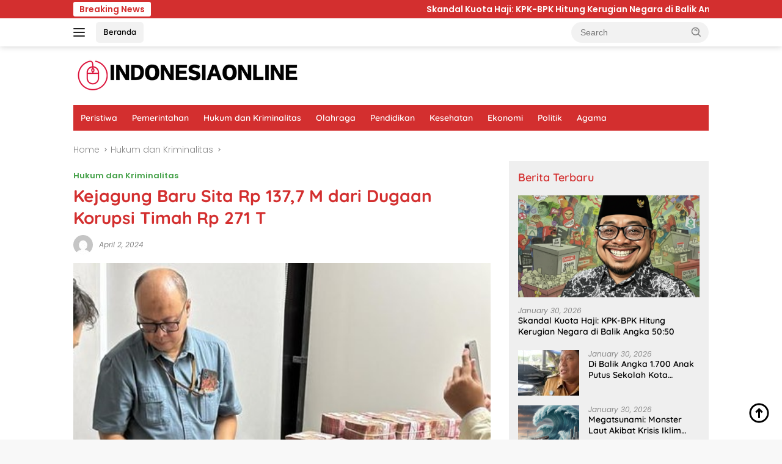

--- FILE ---
content_type: text/html; charset=UTF-8
request_url: https://indonesiaonline.co.id/kejagung-baru-sita-rp-1377-m-dari-dugaan-korupsi-timah-rp-271-t/
body_size: 19662
content:
<!doctype html><html lang="en-US" prefix="og: https://ogp.me/ns#"><head><meta charset="UTF-8"><meta name="viewport" content="width=device-width, initial-scale=1"><link rel="profile" href="https://gmpg.org/xfn/11"><title>Kejagung Baru Sita Rp 137,7 M dari Dugaan Korupsi Timah Rp 271 T - Indonesia Online</title><meta name="description" content="INDONESIAONLINE - Kejaksaan Agung (Kejagung) terus melakukan penyidikan terkait dugaan korupsi dalam tata niaga komoditas timah senilai Rp 271 triliun."/><meta name="robots" content="index, follow, max-snippet:-1, max-video-preview:-1, max-image-preview:large"/><link rel="canonical" href="https://indonesiaonline.co.id/kejagung-baru-sita-rp-1377-m-dari-dugaan-korupsi-timah-rp-271-t/" /><meta property="og:locale" content="en_US" /><meta property="og:type" content="article" /><meta property="og:title" content="Kejagung Baru Sita Rp 137,7 M dari Dugaan Korupsi Timah Rp 271 T - Indonesia Online" /><meta property="og:description" content="INDONESIAONLINE - Kejaksaan Agung (Kejagung) terus melakukan penyidikan terkait dugaan korupsi dalam tata niaga komoditas timah senilai Rp 271 triliun." /><meta property="og:url" content="https://indonesiaonline.co.id/kejagung-baru-sita-rp-1377-m-dari-dugaan-korupsi-timah-rp-271-t/" /><meta property="og:site_name" content="Indonesia Online" /><meta property="article:tag" content="Kejagung" /><meta property="article:tag" content="korupsi timah" /><meta property="article:tag" content="sita uang korupsi" /><meta property="article:section" content="Hukum dan Kriminalitas" /><meta property="og:image" content="https://indonesiaonline.co.id/wp-content/uploads/2024/04/65ebcbcdb0dda.jpg" /><meta property="og:image:secure_url" content="https://indonesiaonline.co.id/wp-content/uploads/2024/04/65ebcbcdb0dda.jpg" /><meta property="og:image:width" content="475" /><meta property="og:image:height" content="395" /><meta property="og:image:alt" content="Kejagung Baru Sita Rp 137,7 M dari Dugaan Korupsi Timah Rp 271 T" /><meta property="og:image:type" content="image/jpeg" /><meta property="article:published_time" content="2024-04-02T15:11:21+07:00" /><meta name="twitter:card" content="summary_large_image" /><meta name="twitter:title" content="Kejagung Baru Sita Rp 137,7 M dari Dugaan Korupsi Timah Rp 271 T - Indonesia Online" /><meta name="twitter:description" content="INDONESIAONLINE - Kejaksaan Agung (Kejagung) terus melakukan penyidikan terkait dugaan korupsi dalam tata niaga komoditas timah senilai Rp 271 triliun." /><meta name="twitter:image" content="https://indonesiaonline.co.id/wp-content/uploads/2024/04/65ebcbcdb0dda.jpg" /><meta name="twitter:label1" content="Time to read" /><meta name="twitter:data1" content="1 minute" /><link rel='dns-prefetch' href='//fonts.googleapis.com' /><link rel="alternate" type="application/rss+xml" title="Indonesia Online &raquo; Feed" href="https://indonesiaonline.co.id/feed/" /><link rel="alternate" type="application/rss+xml" title="Indonesia Online &raquo; Comments Feed" href="https://indonesiaonline.co.id/comments/feed/" /><link rel="alternate" title="oEmbed (JSON)" type="application/json+oembed" href="https://indonesiaonline.co.id/wp-json/oembed/1.0/embed?url=https%3A%2F%2Findonesiaonline.co.id%2Fkejagung-baru-sita-rp-1377-m-dari-dugaan-korupsi-timah-rp-271-t%2F" /><link rel="alternate" title="oEmbed (XML)" type="text/xml+oembed" href="https://indonesiaonline.co.id/wp-json/oembed/1.0/embed?url=https%3A%2F%2Findonesiaonline.co.id%2Fkejagung-baru-sita-rp-1377-m-dari-dugaan-korupsi-timah-rp-271-t%2F&#038;format=xml" /><style id='wp-img-auto-sizes-contain-inline-css'>img:is([sizes=auto i],[sizes^="auto," i]){contain-intrinsic-size:3000px 1500px}
/*# sourceURL=wp-img-auto-sizes-contain-inline-css */</style><link rel='stylesheet' id='menu-icons-extra-css' href='https://indonesiaonline.co.id/wp-content/plugins/menu-icons/css/extra.min.css?ver=0.13.19' media='all' /><style id='wp-emoji-styles-inline-css'>img.wp-smiley, img.emoji {
		display: inline !important;
		border: none !important;
		box-shadow: none !important;
		height: 1em !important;
		width: 1em !important;
		margin: 0 0.07em !important;
		vertical-align: -0.1em !important;
		background: none !important;
		padding: 0 !important;
	}
/*# sourceURL=wp-emoji-styles-inline-css */</style><style type="text/css">@font-face {font-family:Quicksand;font-style:normal;font-weight:600;src:url(/cf-fonts/s/quicksand/5.0.16/vietnamese/600/normal.woff2);unicode-range:U+0102-0103,U+0110-0111,U+0128-0129,U+0168-0169,U+01A0-01A1,U+01AF-01B0,U+0300-0301,U+0303-0304,U+0308-0309,U+0323,U+0329,U+1EA0-1EF9,U+20AB;font-display:swap;}@font-face {font-family:Quicksand;font-style:normal;font-weight:600;src:url(/cf-fonts/s/quicksand/5.0.16/latin/600/normal.woff2);unicode-range:U+0000-00FF,U+0131,U+0152-0153,U+02BB-02BC,U+02C6,U+02DA,U+02DC,U+0304,U+0308,U+0329,U+2000-206F,U+2074,U+20AC,U+2122,U+2191,U+2193,U+2212,U+2215,U+FEFF,U+FFFD;font-display:swap;}@font-face {font-family:Quicksand;font-style:normal;font-weight:600;src:url(/cf-fonts/s/quicksand/5.0.16/latin-ext/600/normal.woff2);unicode-range:U+0100-02AF,U+0304,U+0308,U+0329,U+1E00-1E9F,U+1EF2-1EFF,U+2020,U+20A0-20AB,U+20AD-20CF,U+2113,U+2C60-2C7F,U+A720-A7FF;font-display:swap;}@font-face {font-family:Quicksand;font-style:normal;font-weight:700;src:url(/cf-fonts/s/quicksand/5.0.16/latin/700/normal.woff2);unicode-range:U+0000-00FF,U+0131,U+0152-0153,U+02BB-02BC,U+02C6,U+02DA,U+02DC,U+0304,U+0308,U+0329,U+2000-206F,U+2074,U+20AC,U+2122,U+2191,U+2193,U+2212,U+2215,U+FEFF,U+FFFD;font-display:swap;}@font-face {font-family:Quicksand;font-style:normal;font-weight:700;src:url(/cf-fonts/s/quicksand/5.0.16/latin-ext/700/normal.woff2);unicode-range:U+0100-02AF,U+0304,U+0308,U+0329,U+1E00-1E9F,U+1EF2-1EFF,U+2020,U+20A0-20AB,U+20AD-20CF,U+2113,U+2C60-2C7F,U+A720-A7FF;font-display:swap;}@font-face {font-family:Quicksand;font-style:normal;font-weight:700;src:url(/cf-fonts/s/quicksand/5.0.16/vietnamese/700/normal.woff2);unicode-range:U+0102-0103,U+0110-0111,U+0128-0129,U+0168-0169,U+01A0-01A1,U+01AF-01B0,U+0300-0301,U+0303-0304,U+0308-0309,U+0323,U+0329,U+1EA0-1EF9,U+20AB;font-display:swap;}@font-face {font-family:Poppins;font-style:normal;font-weight:300;src:url(/cf-fonts/s/poppins/5.0.11/latin-ext/300/normal.woff2);unicode-range:U+0100-02AF,U+0304,U+0308,U+0329,U+1E00-1E9F,U+1EF2-1EFF,U+2020,U+20A0-20AB,U+20AD-20CF,U+2113,U+2C60-2C7F,U+A720-A7FF;font-display:swap;}@font-face {font-family:Poppins;font-style:normal;font-weight:300;src:url(/cf-fonts/s/poppins/5.0.11/latin/300/normal.woff2);unicode-range:U+0000-00FF,U+0131,U+0152-0153,U+02BB-02BC,U+02C6,U+02DA,U+02DC,U+0304,U+0308,U+0329,U+2000-206F,U+2074,U+20AC,U+2122,U+2191,U+2193,U+2212,U+2215,U+FEFF,U+FFFD;font-display:swap;}@font-face {font-family:Poppins;font-style:normal;font-weight:300;src:url(/cf-fonts/s/poppins/5.0.11/devanagari/300/normal.woff2);unicode-range:U+0900-097F,U+1CD0-1CF9,U+200C-200D,U+20A8,U+20B9,U+25CC,U+A830-A839,U+A8E0-A8FF;font-display:swap;}@font-face {font-family:Poppins;font-style:italic;font-weight:400;src:url(/cf-fonts/s/poppins/5.0.11/latin/400/italic.woff2);unicode-range:U+0000-00FF,U+0131,U+0152-0153,U+02BB-02BC,U+02C6,U+02DA,U+02DC,U+0304,U+0308,U+0329,U+2000-206F,U+2074,U+20AC,U+2122,U+2191,U+2193,U+2212,U+2215,U+FEFF,U+FFFD;font-display:swap;}@font-face {font-family:Poppins;font-style:italic;font-weight:400;src:url(/cf-fonts/s/poppins/5.0.11/latin-ext/400/italic.woff2);unicode-range:U+0100-02AF,U+0304,U+0308,U+0329,U+1E00-1E9F,U+1EF2-1EFF,U+2020,U+20A0-20AB,U+20AD-20CF,U+2113,U+2C60-2C7F,U+A720-A7FF;font-display:swap;}@font-face {font-family:Poppins;font-style:italic;font-weight:400;src:url(/cf-fonts/s/poppins/5.0.11/devanagari/400/italic.woff2);unicode-range:U+0900-097F,U+1CD0-1CF9,U+200C-200D,U+20A8,U+20B9,U+25CC,U+A830-A839,U+A8E0-A8FF;font-display:swap;}@font-face {font-family:Poppins;font-style:normal;font-weight:600;src:url(/cf-fonts/s/poppins/5.0.11/latin/600/normal.woff2);unicode-range:U+0000-00FF,U+0131,U+0152-0153,U+02BB-02BC,U+02C6,U+02DA,U+02DC,U+0304,U+0308,U+0329,U+2000-206F,U+2074,U+20AC,U+2122,U+2191,U+2193,U+2212,U+2215,U+FEFF,U+FFFD;font-display:swap;}@font-face {font-family:Poppins;font-style:normal;font-weight:600;src:url(/cf-fonts/s/poppins/5.0.11/latin-ext/600/normal.woff2);unicode-range:U+0100-02AF,U+0304,U+0308,U+0329,U+1E00-1E9F,U+1EF2-1EFF,U+2020,U+20A0-20AB,U+20AD-20CF,U+2113,U+2C60-2C7F,U+A720-A7FF;font-display:swap;}@font-face {font-family:Poppins;font-style:normal;font-weight:600;src:url(/cf-fonts/s/poppins/5.0.11/devanagari/600/normal.woff2);unicode-range:U+0900-097F,U+1CD0-1CF9,U+200C-200D,U+20A8,U+20B9,U+25CC,U+A830-A839,U+A8E0-A8FF;font-display:swap;}</style><link rel='stylesheet' id='wpberita-style-css' href='https://indonesiaonline.co.id/wp-content/cache/autoptimize/css/autoptimize_single_8c584d004da3d56a87046c57c8ad7a30.css?ver=2.1.6' media='all' /><style id='wpberita-style-inline-css'>h1,h2,h3,h4,h5,h6,.sidr-class-site-title,.site-title,.gmr-mainmenu ul > li > a,.sidr ul li a,.heading-text,.gmr-mobilemenu ul li a,#navigationamp ul li a{font-family:Quicksand;}h1,h2,h3,h4,h5,h6,.sidr-class-site-title,.site-title,.gmr-mainmenu ul > li > a,.sidr ul li a,.heading-text,.gmr-mobilemenu ul li a,#navigationamp ul li a,.related-text-onlytitle{font-weight:600;}h1 strong,h2 strong,h3 strong,h4 strong,h5 strong,h6 strong{font-weight:700;}body{font-family:Poppins;--font-reguler:300;--font-bold:600;--background-color:#f8f8f8;--main-color:#000000;--link-color-body:#000000;--hoverlink-color-body:#D32F2F;--border-color:#cccccc;--button-bgcolor:#43A047;--button-color:#ffffff;--header-bgcolor:#ffffff;--topnav-color:#222222;--bigheadline-color:#f1c40f;--mainmenu-color:#ffffff;--mainmenu-hovercolor:#f1c40f;--secondmenu-bgcolor:#E53935;--secondmenu-color:#ffffff;--secondmenu-hovercolor:#f1c40f;--content-bgcolor:#ffffff;--content-greycolor:#888888;--greybody-bgcolor:#efefef;--footer-bgcolor:#f0f0f0;--footer-color:#666666;--footer-linkcolor:#666666;--footer-hover-linkcolor:#666666;}.entry-content-single{font-size:18px;}body,body.dark-theme{--scheme-color:#D32F2F;--secondscheme-color:#43A047;--mainmenu-bgcolor:#D32F2F;}/* Generate Using Cache */
/*# sourceURL=wpberita-style-inline-css */</style><link rel="https://api.w.org/" href="https://indonesiaonline.co.id/wp-json/" /><link rel="alternate" title="JSON" type="application/json" href="https://indonesiaonline.co.id/wp-json/wp/v2/posts/56319" /><link rel="EditURI" type="application/rsd+xml" title="RSD" href="https://indonesiaonline.co.id/xmlrpc.php?rsd" /><link rel='shortlink' href='https://indonesiaonline.co.id/?p=56319' /><link rel='dns-prefetch' href='https://i0.wp.com/'><link rel='preconnect' href='https://i0.wp.com/' crossorigin><link rel='dns-prefetch' href='https://i1.wp.com/'><link rel='preconnect' href='https://i1.wp.com/' crossorigin><link rel='dns-prefetch' href='https://i2.wp.com/'><link rel='preconnect' href='https://i2.wp.com/' crossorigin><link rel='dns-prefetch' href='https://i3.wp.com/'><link rel='preconnect' href='https://i3.wp.com/' crossorigin> <script defer src="https://www.googletagmanager.com/gtag/js?id=G-J32WDV1ZPZ"></script> <script defer src="[data-uri]"></script> <script type="application/ld+json" class="saswp-schema-markup-output">[{"@context":"https:\/\/schema.org\/","@graph":[{"@context":"https:\/\/schema.org\/","@type":"SiteNavigationElement","@id":"https:\/\/indonesiaonline.co.id\/#peristiwa","name":"Peristiwa","url":"https:\/\/indonesiaonline.co.id\/category\/peristiwa\/"},{"@context":"https:\/\/schema.org\/","@type":"SiteNavigationElement","@id":"https:\/\/indonesiaonline.co.id\/#pemerintahan","name":"Pemerintahan","url":"https:\/\/indonesiaonline.co.id\/category\/pemerintahan\/"},{"@context":"https:\/\/schema.org\/","@type":"SiteNavigationElement","@id":"https:\/\/indonesiaonline.co.id\/#hukum-dan-kriminalitas","name":"Hukum dan Kriminalitas","url":"https:\/\/indonesiaonline.co.id\/category\/hukum-dan-kriminalitas\/"},{"@context":"https:\/\/schema.org\/","@type":"SiteNavigationElement","@id":"https:\/\/indonesiaonline.co.id\/#olahraga","name":"Olahraga","url":"https:\/\/indonesiaonline.co.id\/category\/olahraga\/"},{"@context":"https:\/\/schema.org\/","@type":"SiteNavigationElement","@id":"https:\/\/indonesiaonline.co.id\/#pendidikan","name":"Pendidikan","url":"https:\/\/indonesiaonline.co.id\/category\/pendidikan\/"},{"@context":"https:\/\/schema.org\/","@type":"SiteNavigationElement","@id":"https:\/\/indonesiaonline.co.id\/#kesehatan","name":"Kesehatan","url":"https:\/\/indonesiaonline.co.id\/category\/kesehatan\/"},{"@context":"https:\/\/schema.org\/","@type":"SiteNavigationElement","@id":"https:\/\/indonesiaonline.co.id\/#ekonomi","name":"Ekonomi","url":"https:\/\/indonesiaonline.co.id\/category\/ekonomi\/"},{"@context":"https:\/\/schema.org\/","@type":"SiteNavigationElement","@id":"https:\/\/indonesiaonline.co.id\/#politik","name":"Politik","url":"https:\/\/indonesiaonline.co.id\/category\/politik\/"},{"@context":"https:\/\/schema.org\/","@type":"SiteNavigationElement","@id":"https:\/\/indonesiaonline.co.id\/#agama","name":"Agama","url":"https:\/\/indonesiaonline.co.id\/category\/agama\/"}]},

{"@context":"https:\/\/schema.org\/","@type":"BreadcrumbList","@id":"https:\/\/indonesiaonline.co.id\/kejagung-baru-sita-rp-1377-m-dari-dugaan-korupsi-timah-rp-271-t\/#breadcrumb","itemListElement":[{"@type":"ListItem","position":1,"item":{"@id":"https:\/\/indonesiaonline.co.id","name":"Indonesia Online"}},{"@type":"ListItem","position":2,"item":{"@id":"https:\/\/indonesiaonline.co.id\/category\/hukum-dan-kriminalitas\/","name":"Hukum dan Kriminalitas"}},{"@type":"ListItem","position":3,"item":{"@id":"https:\/\/indonesiaonline.co.id\/kejagung-baru-sita-rp-1377-m-dari-dugaan-korupsi-timah-rp-271-t\/","name":"Kejagung Baru Sita Rp 137,7 M dari Dugaan Korupsi Timah Rp 271 T - Indonesia Online"}}]},

{"@context":"https:\/\/schema.org\/","@type":"BreadcrumbList","@id":"https:\/\/indonesiaonline.co.id\/kejagung-baru-sita-rp-1377-m-dari-dugaan-korupsi-timah-rp-271-t\/#breadcrumb","itemListElement":[{"@type":"ListItem","position":1,"item":{"@id":"https:\/\/indonesiaonline.co.id","name":"Indonesia Online"}},{"@type":"ListItem","position":2,"item":{"@id":"https:\/\/indonesiaonline.co.id\/category\/hukum-dan-kriminalitas\/","name":"Hukum dan Kriminalitas"}},{"@type":"ListItem","position":3,"item":{"@id":"https:\/\/indonesiaonline.co.id\/kejagung-baru-sita-rp-1377-m-dari-dugaan-korupsi-timah-rp-271-t\/","name":"Kejagung Baru Sita Rp 137,7 M dari Dugaan Korupsi Timah Rp 271 T - Indonesia Online"}}]},

{"@context":"https:\/\/schema.org\/","@type":"NewsArticle","@id":"https:\/\/indonesiaonline.co.id\/kejagung-baru-sita-rp-1377-m-dari-dugaan-korupsi-timah-rp-271-t\/#newsarticle","url":"https:\/\/indonesiaonline.co.id","headline":"Kejagung Baru Sita Rp 137,7 M dari Dugaan Korupsi Timah Rp 271 T","mainEntityOfPage":"https:\/\/indonesiaonline.co.id\/kejagung-baru-sita-rp-1377-m-dari-dugaan-korupsi-timah-rp-271-t\/","datePublished":"2024-04-02T15:11:21+07:00","dateModified":"2024-04-02T15:11:21+07:00","description":"INDONESIAONLINE -\u00a0Kejaksaan Agung (Kejagung) terus melakukan penyidikan terkait dugaan korupsi dalam tata niaga komoditas timah senilai Rp 271 triliun. Direktur Penyidikan Jaksa Agung Muda Tindak Pidana Khusus (Jampidsus) Kuntadi mengatakan,","articleSection":"INDONESIAONLINE -\u00a0Kejaksaan Agung (Kejagung) terus melakukan penyidikan terkait dugaan korupsi dalam tata niaga komoditas timah senilai Rp 271 triliun.\r\nDirektur Penyidikan Jaksa Agung Muda Tindak Pidana Khusus (Jampidsus) Kuntadi mengatakan, tim penyidik telah melakukan penggeledahan di sejumlah lokasi dan menyita berbagai barang bukti, termasuk dokumen dan aset milik para tersangka.\r\n\"Sampai saat ini, total nilai aset yang disita mencapai Rp 137,7 miliar,\" kata Kuntadi dalam keterangannya.\r\nKuntadi menjelaskan, penyidik juga telah memeriksa sejumlah saksi, termasuk para pejabat Kementerian Energi dan Sumber Daya Mineral (ESDM), Kementerian Perindustrian, dan perusahaan-perusahaan yang terlibat dalam tata niaga timah.\r\n\"Penyidikan terus berlanjut dan kami akan terus melakukan penyitaan aset-aset milik para tersangka,\" tegasnya.\r\nTerpisah, Kepala Pusat Penerangan Hukum Kejagung Ketut Sumedana menyampaikan, berbagai barang bukti disita dari penggeledahan pada 6 Desember 2023 di berbagai tempat di wilayah Provinsi Kepulauan Bangka Belitung.\r\n\r\nDalam penggeledahan itu, tim penyidik menyita berbagai barang bukti elektronik, dokumen, uang tunai dalam berbagai mata uang, dan surat berharga lainnya.\r\n\r\nBarang bukti yang disita di antaranya 65 keping emas logam mulia dengan total berat 1.062 gram. Uang tunai senilai Rp 76 miliar, 1.547.300 dollar Amerika Serikat atau setara Rp 24 miliar, dan 411.400 dollar Singapura (SGD) atau setara Rp 4,7 miliar.\r\n\r\n\"Guna kepentingan keamanan, barang bukti uang tunai dan logam mulia telah dititipkan ke Bank BRI Cabang Kota Pangkalpinang untuk sementara waktu,\" ucap Ketut.\r\n\r\nTim penyidik kembali melakukan penggeledahan pada 6 sampai 8 Maret 2024. Penggeledahan lanjutan dilakukan di beberapa tempat yakni kantor PT QSE, PT SD, dan rumah tinggal saksi berinisial HL di wilayah Provinsi DKI Jakarta.\r\n\r\nKetut mengatakan, dalam penggeledahan yang kedua itu tim penyidik menyita uang sebesar Rp 10 miliar dan 2.000.000 dollar Singapura.\r\n\r\n\"Tim Penyidik berhasil melakukan penyitaan terhadap barang bukti elektronik, kumpulan dokumen terkait, serta uang tunai sebesar Rp 10.000.000.000 dan 2.000.000 dollar Singapura yang diduga kuat berhubungan atau merupakan hasil tindak kejahatan,\" ucapnya.","articleBody":"INDONESIAONLINE -\u00a0Kejaksaan Agung (Kejagung) terus melakukan penyidikan terkait dugaan korupsi dalam tata niaga komoditas timah senilai Rp 271 triliun.\r\nDirektur Penyidikan Jaksa Agung Muda Tindak Pidana Khusus (Jampidsus) Kuntadi mengatakan, tim penyidik telah melakukan penggeledahan di sejumlah lokasi dan menyita berbagai barang bukti, termasuk dokumen dan aset milik para tersangka.\r\n\"Sampai saat ini, total nilai aset yang disita mencapai Rp 137,7 miliar,\" kata Kuntadi dalam keterangannya.\r\nKuntadi menjelaskan, penyidik juga telah memeriksa sejumlah saksi, termasuk para pejabat Kementerian Energi dan Sumber Daya Mineral (ESDM), Kementerian Perindustrian, dan perusahaan-perusahaan yang terlibat dalam tata niaga timah.\r\n\"Penyidikan terus berlanjut dan kami akan terus melakukan penyitaan aset-aset milik para tersangka,\" tegasnya.\r\nTerpisah, Kepala Pusat Penerangan Hukum Kejagung Ketut Sumedana menyampaikan, berbagai barang bukti disita dari penggeledahan pada 6 Desember 2023 di berbagai tempat di wilayah Provinsi Kepulauan Bangka Belitung.\r\n\r\nDalam penggeledahan itu, tim penyidik menyita berbagai barang bukti elektronik, dokumen, uang tunai dalam berbagai mata uang, dan surat berharga lainnya.\r\n\r\nBarang bukti yang disita di antaranya 65 keping emas logam mulia dengan total berat 1.062 gram. Uang tunai senilai Rp 76 miliar, 1.547.300 dollar Amerika Serikat atau setara Rp 24 miliar, dan 411.400 dollar Singapura (SGD) atau setara Rp 4,7 miliar.\r\n\r\n\"Guna kepentingan keamanan, barang bukti uang tunai dan logam mulia telah dititipkan ke Bank BRI Cabang Kota Pangkalpinang untuk sementara waktu,\" ucap Ketut.\r\n\r\nTim penyidik kembali melakukan penggeledahan pada 6 sampai 8 Maret 2024. Penggeledahan lanjutan dilakukan di beberapa tempat yakni kantor PT QSE, PT SD, dan rumah tinggal saksi berinisial HL di wilayah Provinsi DKI Jakarta.\r\n\r\nKetut mengatakan, dalam penggeledahan yang kedua itu tim penyidik menyita uang sebesar Rp 10 miliar dan 2.000.000 dollar Singapura.\r\n\r\n\"Tim Penyidik berhasil melakukan penyitaan terhadap barang bukti elektronik, kumpulan dokumen terkait, serta uang tunai sebesar Rp 10.000.000.000 dan 2.000.000 dollar Singapura yang diduga kuat berhubungan atau merupakan hasil tindak kejahatan,\" ucapnya.","keywords":["Kejagung"," korupsi timah"," sita uang korupsi"," "],"name":"Kejagung Baru Sita Rp 137,7 M dari Dugaan Korupsi Timah Rp 271 T - Indonesia Online","thumbnailUrl":"https:\/\/indonesiaonline.co.id\/wp-content\/uploads\/2024\/04\/65ebcbcdb0dda-150x150.jpg","wordCount":"295","timeRequired":"PT1M18S","author":{"@type":"Person","name":"","url":"https:\/\/indonesiaonline.co.id\/author\/","sameAs":[],"image":{"@type":"ImageObject","url":"https:\/\/secure.gravatar.com\/avatar\/?s=96&d=mm&r=g","height":96,"width":96}},"editor":{"@type":"Person","name":"","url":"https:\/\/indonesiaonline.co.id\/author\/","sameAs":[],"image":{"@type":"ImageObject","url":"https:\/\/secure.gravatar.com\/avatar\/?s=96&d=mm&r=g","height":96,"width":96}},"publisher":{"@type":"Organization","name":"Indonesia Online","url":"https:\/\/indonesiaonline.co.id","logo":{"@type":"ImageObject","url":"http:\/\/indonesiaonline.co.id\/wp-content\/uploads\/2024\/06\/cropped-indonesiaonline.png","width":375,"height":56}},"image":{"@type":"ImageObject","url":"https:\/\/indonesiaonline.co.id\/wp-content\/uploads\/2024\/04\/65ebcbcdb0dda.jpg","width":475,"height":395},"speakable":{"@type":"SpeakableSpecification","xpath":["\/html\/head\/title","\/html\/head\/meta[@name='description']\/@content"]}}]</script> <link rel="amphtml" href="https://indonesiaonline.co.id/kejagung-baru-sita-rp-1377-m-dari-dugaan-korupsi-timah-rp-271-t/?amp=1"><link rel="icon" href="https://indonesiaonline.co.id/wp-content/uploads/2024/06/I-O_20240610_133322_0000-80x80.png" sizes="32x32" /><link rel="icon" href="https://indonesiaonline.co.id/wp-content/uploads/2024/06/I-O_20240610_133322_0000.png" sizes="192x192" /><link rel="apple-touch-icon" href="https://indonesiaonline.co.id/wp-content/uploads/2024/06/I-O_20240610_133322_0000.png" /><meta name="msapplication-TileImage" content="https://indonesiaonline.co.id/wp-content/uploads/2024/06/I-O_20240610_133322_0000.png" /><style id="wp-custom-css">.wp-caption-text {
  font-size: 14px;
  color: #333; /* Lebih gelap dari #555 */
  background-color: #f0f0f0; /* Sedikit lebih gelap dari #f9f9f9 */
  padding: 8px 12px;
  border: 1px solid #ccc; /* Lebih kuat dari #ddd */
  border-radius: 4px;
  text-align: center;
  margin-top: 5px;
  line-height: 1.4;
  max-width: 100%;
  box-shadow: 0 1px 3px rgba(0, 0, 0, 0.1);
}</style><style id='global-styles-inline-css'>:root{--wp--preset--aspect-ratio--square: 1;--wp--preset--aspect-ratio--4-3: 4/3;--wp--preset--aspect-ratio--3-4: 3/4;--wp--preset--aspect-ratio--3-2: 3/2;--wp--preset--aspect-ratio--2-3: 2/3;--wp--preset--aspect-ratio--16-9: 16/9;--wp--preset--aspect-ratio--9-16: 9/16;--wp--preset--color--black: #000000;--wp--preset--color--cyan-bluish-gray: #abb8c3;--wp--preset--color--white: #ffffff;--wp--preset--color--pale-pink: #f78da7;--wp--preset--color--vivid-red: #cf2e2e;--wp--preset--color--luminous-vivid-orange: #ff6900;--wp--preset--color--luminous-vivid-amber: #fcb900;--wp--preset--color--light-green-cyan: #7bdcb5;--wp--preset--color--vivid-green-cyan: #00d084;--wp--preset--color--pale-cyan-blue: #8ed1fc;--wp--preset--color--vivid-cyan-blue: #0693e3;--wp--preset--color--vivid-purple: #9b51e0;--wp--preset--gradient--vivid-cyan-blue-to-vivid-purple: linear-gradient(135deg,rgb(6,147,227) 0%,rgb(155,81,224) 100%);--wp--preset--gradient--light-green-cyan-to-vivid-green-cyan: linear-gradient(135deg,rgb(122,220,180) 0%,rgb(0,208,130) 100%);--wp--preset--gradient--luminous-vivid-amber-to-luminous-vivid-orange: linear-gradient(135deg,rgb(252,185,0) 0%,rgb(255,105,0) 100%);--wp--preset--gradient--luminous-vivid-orange-to-vivid-red: linear-gradient(135deg,rgb(255,105,0) 0%,rgb(207,46,46) 100%);--wp--preset--gradient--very-light-gray-to-cyan-bluish-gray: linear-gradient(135deg,rgb(238,238,238) 0%,rgb(169,184,195) 100%);--wp--preset--gradient--cool-to-warm-spectrum: linear-gradient(135deg,rgb(74,234,220) 0%,rgb(151,120,209) 20%,rgb(207,42,186) 40%,rgb(238,44,130) 60%,rgb(251,105,98) 80%,rgb(254,248,76) 100%);--wp--preset--gradient--blush-light-purple: linear-gradient(135deg,rgb(255,206,236) 0%,rgb(152,150,240) 100%);--wp--preset--gradient--blush-bordeaux: linear-gradient(135deg,rgb(254,205,165) 0%,rgb(254,45,45) 50%,rgb(107,0,62) 100%);--wp--preset--gradient--luminous-dusk: linear-gradient(135deg,rgb(255,203,112) 0%,rgb(199,81,192) 50%,rgb(65,88,208) 100%);--wp--preset--gradient--pale-ocean: linear-gradient(135deg,rgb(255,245,203) 0%,rgb(182,227,212) 50%,rgb(51,167,181) 100%);--wp--preset--gradient--electric-grass: linear-gradient(135deg,rgb(202,248,128) 0%,rgb(113,206,126) 100%);--wp--preset--gradient--midnight: linear-gradient(135deg,rgb(2,3,129) 0%,rgb(40,116,252) 100%);--wp--preset--font-size--small: 13px;--wp--preset--font-size--medium: 20px;--wp--preset--font-size--large: 36px;--wp--preset--font-size--x-large: 42px;--wp--preset--spacing--20: 0.44rem;--wp--preset--spacing--30: 0.67rem;--wp--preset--spacing--40: 1rem;--wp--preset--spacing--50: 1.5rem;--wp--preset--spacing--60: 2.25rem;--wp--preset--spacing--70: 3.38rem;--wp--preset--spacing--80: 5.06rem;--wp--preset--shadow--natural: 6px 6px 9px rgba(0, 0, 0, 0.2);--wp--preset--shadow--deep: 12px 12px 50px rgba(0, 0, 0, 0.4);--wp--preset--shadow--sharp: 6px 6px 0px rgba(0, 0, 0, 0.2);--wp--preset--shadow--outlined: 6px 6px 0px -3px rgb(255, 255, 255), 6px 6px rgb(0, 0, 0);--wp--preset--shadow--crisp: 6px 6px 0px rgb(0, 0, 0);}:where(.is-layout-flex){gap: 0.5em;}:where(.is-layout-grid){gap: 0.5em;}body .is-layout-flex{display: flex;}.is-layout-flex{flex-wrap: wrap;align-items: center;}.is-layout-flex > :is(*, div){margin: 0;}body .is-layout-grid{display: grid;}.is-layout-grid > :is(*, div){margin: 0;}:where(.wp-block-columns.is-layout-flex){gap: 2em;}:where(.wp-block-columns.is-layout-grid){gap: 2em;}:where(.wp-block-post-template.is-layout-flex){gap: 1.25em;}:where(.wp-block-post-template.is-layout-grid){gap: 1.25em;}.has-black-color{color: var(--wp--preset--color--black) !important;}.has-cyan-bluish-gray-color{color: var(--wp--preset--color--cyan-bluish-gray) !important;}.has-white-color{color: var(--wp--preset--color--white) !important;}.has-pale-pink-color{color: var(--wp--preset--color--pale-pink) !important;}.has-vivid-red-color{color: var(--wp--preset--color--vivid-red) !important;}.has-luminous-vivid-orange-color{color: var(--wp--preset--color--luminous-vivid-orange) !important;}.has-luminous-vivid-amber-color{color: var(--wp--preset--color--luminous-vivid-amber) !important;}.has-light-green-cyan-color{color: var(--wp--preset--color--light-green-cyan) !important;}.has-vivid-green-cyan-color{color: var(--wp--preset--color--vivid-green-cyan) !important;}.has-pale-cyan-blue-color{color: var(--wp--preset--color--pale-cyan-blue) !important;}.has-vivid-cyan-blue-color{color: var(--wp--preset--color--vivid-cyan-blue) !important;}.has-vivid-purple-color{color: var(--wp--preset--color--vivid-purple) !important;}.has-black-background-color{background-color: var(--wp--preset--color--black) !important;}.has-cyan-bluish-gray-background-color{background-color: var(--wp--preset--color--cyan-bluish-gray) !important;}.has-white-background-color{background-color: var(--wp--preset--color--white) !important;}.has-pale-pink-background-color{background-color: var(--wp--preset--color--pale-pink) !important;}.has-vivid-red-background-color{background-color: var(--wp--preset--color--vivid-red) !important;}.has-luminous-vivid-orange-background-color{background-color: var(--wp--preset--color--luminous-vivid-orange) !important;}.has-luminous-vivid-amber-background-color{background-color: var(--wp--preset--color--luminous-vivid-amber) !important;}.has-light-green-cyan-background-color{background-color: var(--wp--preset--color--light-green-cyan) !important;}.has-vivid-green-cyan-background-color{background-color: var(--wp--preset--color--vivid-green-cyan) !important;}.has-pale-cyan-blue-background-color{background-color: var(--wp--preset--color--pale-cyan-blue) !important;}.has-vivid-cyan-blue-background-color{background-color: var(--wp--preset--color--vivid-cyan-blue) !important;}.has-vivid-purple-background-color{background-color: var(--wp--preset--color--vivid-purple) !important;}.has-black-border-color{border-color: var(--wp--preset--color--black) !important;}.has-cyan-bluish-gray-border-color{border-color: var(--wp--preset--color--cyan-bluish-gray) !important;}.has-white-border-color{border-color: var(--wp--preset--color--white) !important;}.has-pale-pink-border-color{border-color: var(--wp--preset--color--pale-pink) !important;}.has-vivid-red-border-color{border-color: var(--wp--preset--color--vivid-red) !important;}.has-luminous-vivid-orange-border-color{border-color: var(--wp--preset--color--luminous-vivid-orange) !important;}.has-luminous-vivid-amber-border-color{border-color: var(--wp--preset--color--luminous-vivid-amber) !important;}.has-light-green-cyan-border-color{border-color: var(--wp--preset--color--light-green-cyan) !important;}.has-vivid-green-cyan-border-color{border-color: var(--wp--preset--color--vivid-green-cyan) !important;}.has-pale-cyan-blue-border-color{border-color: var(--wp--preset--color--pale-cyan-blue) !important;}.has-vivid-cyan-blue-border-color{border-color: var(--wp--preset--color--vivid-cyan-blue) !important;}.has-vivid-purple-border-color{border-color: var(--wp--preset--color--vivid-purple) !important;}.has-vivid-cyan-blue-to-vivid-purple-gradient-background{background: var(--wp--preset--gradient--vivid-cyan-blue-to-vivid-purple) !important;}.has-light-green-cyan-to-vivid-green-cyan-gradient-background{background: var(--wp--preset--gradient--light-green-cyan-to-vivid-green-cyan) !important;}.has-luminous-vivid-amber-to-luminous-vivid-orange-gradient-background{background: var(--wp--preset--gradient--luminous-vivid-amber-to-luminous-vivid-orange) !important;}.has-luminous-vivid-orange-to-vivid-red-gradient-background{background: var(--wp--preset--gradient--luminous-vivid-orange-to-vivid-red) !important;}.has-very-light-gray-to-cyan-bluish-gray-gradient-background{background: var(--wp--preset--gradient--very-light-gray-to-cyan-bluish-gray) !important;}.has-cool-to-warm-spectrum-gradient-background{background: var(--wp--preset--gradient--cool-to-warm-spectrum) !important;}.has-blush-light-purple-gradient-background{background: var(--wp--preset--gradient--blush-light-purple) !important;}.has-blush-bordeaux-gradient-background{background: var(--wp--preset--gradient--blush-bordeaux) !important;}.has-luminous-dusk-gradient-background{background: var(--wp--preset--gradient--luminous-dusk) !important;}.has-pale-ocean-gradient-background{background: var(--wp--preset--gradient--pale-ocean) !important;}.has-electric-grass-gradient-background{background: var(--wp--preset--gradient--electric-grass) !important;}.has-midnight-gradient-background{background: var(--wp--preset--gradient--midnight) !important;}.has-small-font-size{font-size: var(--wp--preset--font-size--small) !important;}.has-medium-font-size{font-size: var(--wp--preset--font-size--medium) !important;}.has-large-font-size{font-size: var(--wp--preset--font-size--large) !important;}.has-x-large-font-size{font-size: var(--wp--preset--font-size--x-large) !important;}
/*# sourceURL=global-styles-inline-css */</style></head><body class="wp-singular post-template-default single single-post postid-56319 single-format-standard wp-custom-logo wp-embed-responsive wp-theme-wpberita wp-child-theme-wpberita-child idtheme kentooz"> <a class="skip-link screen-reader-text" href="#primary">Skip to content</a><div id="topnavwrap" class="gmr-topnavwrap clearfix"><div class="gmr-topnotification"><div class="container"><div class="list-flex"><div class="row-flex"><div class="text-marquee">Breaking News</div></div><div class="row-flex wrap-marquee"><div class="marquee"> <a href="https://indonesiaonline.co.id/skandal-kuota-haji-kpk-bpk-hitung-kerugian-negara-di-balik-angka-5050/" class="gmr-recent-marquee" title="Skandal Kuota Haji: KPK-BPK Hitung Kerugian Negara di Balik Angka 50:50">Skandal Kuota Haji: KPK-BPK Hitung Kerugian Negara di Balik Angka 50:50</a> <a href="https://indonesiaonline.co.id/di-balik-angka-1-700-anak-putus-sekolah-kota-malang-realitas-nikah-muda-dan-bekerja/" class="gmr-recent-marquee" title="Di Balik Angka 1.700 Anak Putus Sekolah Kota Malang">Di Balik Angka 1.700 Anak Putus Sekolah Kota Malang</a> <a href="https://indonesiaonline.co.id/megatsunami-monster-laut-akibat-krisis-iklim-dan-ancaman-indonesia/" class="gmr-recent-marquee" title="Megatsunami: Monster Laut Akibat Krisis Iklim dan Ancaman Indonesia">Megatsunami: Monster Laut Akibat Krisis Iklim dan Ancaman Indonesia</a> <a href="https://indonesiaonline.co.id/wabah-plt-pemprov-jatim-krisis-meritokrasi-dan-ancaman-nawa-bhakti/" class="gmr-recent-marquee" title="Wabah Plt Pemprov Jatim: Krisis Meritokrasi dan Ancaman Nawa Bhakti">Wabah Plt Pemprov Jatim: Krisis Meritokrasi dan Ancaman Nawa Bhakti</a> <a href="https://indonesiaonline.co.id/tni-beri-bantuan-kulkas-hingga-dispenser-ke-penjual-es-gabus-yang-sempat-diinterogasi-tentara-dan-polisi/" class="gmr-recent-marquee" title="TNI Beri Bantuan Kulkas hingga Dispenser ke Penjual Es Gabus yang Sempat Diinterogasi Tentara dan Polisi">TNI Beri Bantuan Kulkas hingga Dispenser ke Penjual Es Gabus yang Sempat Diinterogasi Tentara dan Polisi</a></div></div></div></div></div><div class="container"><div class="list-flex"><div class="row-flex gmr-navleft"> <a id="gmr-responsive-menu" title="Menus" href="#menus" rel="nofollow"><div class="ktz-i-wrap"><span class="ktz-i"></span><span class="ktz-i"></span><span class="ktz-i"></span></div></a><div class="gmr-logo-mobile"><a class="custom-logo-link" href="https://indonesiaonline.co.id/" title="Indonesia Online" rel="home"><img class="custom-logo" src="https://indonesiaonline.co.id/wp-content/uploads/2024/06/cropped-indonesiaonline.png" width="375" height="56" alt="Indonesia Online" loading="lazy" /></a></div><a href="https://indonesiaonline.co.id/" class="topnav-button second-topnav-btn nomobile heading-text" title="Beranda">Beranda</a></div><div class="row-flex gmr-navright"><div class="gmr-table-search"><form method="get" class="gmr-searchform searchform" action="https://indonesiaonline.co.id/"> <input type="text" name="s" id="s" placeholder="Search" /> <input type="hidden" name="post_type" value="post" /> <button type="submit" role="button" class="gmr-search-submit gmr-search-icon"> <svg xmlns="http://www.w3.org/2000/svg" aria-hidden="true" role="img" width="1em" height="1em" preserveAspectRatio="xMidYMid meet" viewBox="0 0 24 24"><path fill="currentColor" d="M10 18a7.952 7.952 0 0 0 4.897-1.688l4.396 4.396l1.414-1.414l-4.396-4.396A7.952 7.952 0 0 0 18 10c0-4.411-3.589-8-8-8s-8 3.589-8 8s3.589 8 8 8zm0-14c3.309 0 6 2.691 6 6s-2.691 6-6 6s-6-2.691-6-6s2.691-6 6-6z"/><path fill="currentColor" d="M11.412 8.586c.379.38.588.882.588 1.414h2a3.977 3.977 0 0 0-1.174-2.828c-1.514-1.512-4.139-1.512-5.652 0l1.412 1.416c.76-.758 2.07-.756 2.826-.002z"/></svg> </button></form></div><div class="gmr-search-btn"> <a id="search-menu-button" class="topnav-button gmr-search-icon" title="Search" href="#" rel="nofollow"><svg xmlns="http://www.w3.org/2000/svg" aria-hidden="true" role="img" width="1em" height="1em" preserveAspectRatio="xMidYMid meet" viewBox="0 0 24 24"><path fill="none" stroke="currentColor" stroke-linecap="round" stroke-width="2" d="m21 21l-4.486-4.494M19 10.5a8.5 8.5 0 1 1-17 0a8.5 8.5 0 0 1 17 0Z"/></svg></a><div id="search-dropdown-container" class="search-dropdown search"><form method="get" class="gmr-searchform searchform" action="https://indonesiaonline.co.id/"> <input type="text" name="s" id="s" placeholder="Search" /> <button type="submit" class="gmr-search-submit gmr-search-icon"><svg xmlns="http://www.w3.org/2000/svg" aria-hidden="true" role="img" width="1em" height="1em" preserveAspectRatio="xMidYMid meet" viewBox="0 0 24 24"><path fill="currentColor" d="M10 18a7.952 7.952 0 0 0 4.897-1.688l4.396 4.396l1.414-1.414l-4.396-4.396A7.952 7.952 0 0 0 18 10c0-4.411-3.589-8-8-8s-8 3.589-8 8s3.589 8 8 8zm0-14c3.309 0 6 2.691 6 6s-2.691 6-6 6s-6-2.691-6-6s2.691-6 6-6z"/><path fill="currentColor" d="M11.412 8.586c.379.38.588.882.588 1.414h2a3.977 3.977 0 0 0-1.174-2.828c-1.514-1.512-4.139-1.512-5.652 0l1.412 1.416c.76-.758 2.07-.756 2.826-.002z"/></svg></button></form></div></div></div></div></div></div><div id="page" class="site"><header id="masthead" class="site-header"><div class="container"><div class="site-branding"><div class="gmr-logo"><div class="gmr-logo-wrap"><a class="custom-logo-link logolink" href="https://indonesiaonline.co.id" title="Indonesia Online" rel="home"><img class="custom-logo" src="https://indonesiaonline.co.id/wp-content/uploads/2024/06/cropped-indonesiaonline.png" width="375" height="56" alt="Indonesia Online" loading="lazy" /></a><div class="close-topnavmenu-wrap"><a id="close-topnavmenu-button" rel="nofollow" href="#"><svg xmlns="http://www.w3.org/2000/svg" aria-hidden="true" role="img" width="1em" height="1em" preserveAspectRatio="xMidYMid meet" viewBox="0 0 32 32"><path fill="currentColor" d="M24 9.4L22.6 8L16 14.6L9.4 8L8 9.4l6.6 6.6L8 22.6L9.4 24l6.6-6.6l6.6 6.6l1.4-1.4l-6.6-6.6L24 9.4z"/></svg></a></div></div></div></div></div></header><div id="main-nav-wrap" class="gmr-mainmenu-wrap"><div class="container"><nav id="main-nav" class="main-navigation gmr-mainmenu"><ul id="primary-menu" class="menu"><li id="menu-item-35817" class="menu-item menu-item-type-taxonomy menu-item-object-category menu-item-35817"><a href="https://indonesiaonline.co.id/category/peristiwa/">Peristiwa</a></li><li id="menu-item-35818" class="menu-item menu-item-type-taxonomy menu-item-object-category menu-item-35818"><a href="https://indonesiaonline.co.id/category/pemerintahan/">Pemerintahan</a></li><li id="menu-item-35819" class="menu-item menu-item-type-taxonomy menu-item-object-category current-post-ancestor current-menu-parent current-post-parent menu-item-35819"><a href="https://indonesiaonline.co.id/category/hukum-dan-kriminalitas/">Hukum dan Kriminalitas</a></li><li id="menu-item-35820" class="menu-item menu-item-type-taxonomy menu-item-object-category menu-item-35820"><a href="https://indonesiaonline.co.id/category/olahraga/">Olahraga</a></li><li id="menu-item-35821" class="menu-item menu-item-type-taxonomy menu-item-object-category menu-item-35821"><a href="https://indonesiaonline.co.id/category/pendidikan/">Pendidikan</a></li><li id="menu-item-35822" class="menu-item menu-item-type-taxonomy menu-item-object-category menu-item-35822"><a href="https://indonesiaonline.co.id/category/kesehatan/">Kesehatan</a></li><li id="menu-item-35823" class="menu-item menu-item-type-taxonomy menu-item-object-category menu-item-35823"><a href="https://indonesiaonline.co.id/category/ekonomi/">Ekonomi</a></li><li id="menu-item-35824" class="menu-item menu-item-type-taxonomy menu-item-object-category menu-item-35824"><a href="https://indonesiaonline.co.id/category/politik/">Politik</a></li><li id="menu-item-35825" class="menu-item menu-item-type-taxonomy menu-item-object-category menu-item-35825"><a href="https://indonesiaonline.co.id/category/agama/">Agama</a></li></ul></nav></div></div><div id="content" class="gmr-content"><div class="container"><div class="row"><main id="primary" class="site-main col-md-8"><article id="post-56319" class="content-single post-56319 post type-post status-publish format-standard has-post-thumbnail hentry category-hukum-dan-kriminalitas tag-kejagung tag-korupsi-timah tag-sita-uang-korupsi"><div class="breadcrumbs"  > <span class="first-cl"   > <a    itemid="https://indonesiaonline.co.id/" href="https://indonesiaonline.co.id/"><span >Home</span></a> <span  content="1"></span> </span> <span class="separator"></span> <span class="0-cl"   > <a    itemid="https://indonesiaonline.co.id/category/hukum-dan-kriminalitas/" href="https://indonesiaonline.co.id/category/hukum-dan-kriminalitas/"><span >Hukum dan Kriminalitas</span></a> <span  content="2"></span> </span> <span class="separator"></span> <span class="last-cl"  > <span >Kejagung Baru Sita Rp 137,7 M dari Dugaan Korupsi Timah Rp 271 T</span> <span  content="3"></span> </span></div><header class="entry-header entry-header-single"><div class="gmr-meta-topic"><strong><span class="cat-links-content"><a href="https://indonesiaonline.co.id/category/hukum-dan-kriminalitas/" rel="category tag">Hukum dan Kriminalitas</a></span></strong>&nbsp;&nbsp;</div><h1 class="entry-title"><strong>Kejagung Baru Sita Rp 137,7 M dari Dugaan Korupsi Timah Rp 271 T</strong></h1><div class="list-table clearfix"><div class="table-row"><div class="table-cell gmr-gravatar-metasingle"><a class="url" href="https://indonesiaonline.co.id/author/" title="Permalink to: "><img alt='' src='https://secure.gravatar.com/avatar/?s=32&#038;d=mm&#038;r=g' srcset='https://secure.gravatar.com/avatar/?s=64&#038;d=mm&#038;r=g 2x' class='avatar avatar-32 photo avatar-default img-cicle' height='32' width='32' decoding='async'/></a></div><div class="table-cell gmr-content-metasingle"><div class="meta-content gmr-content-metasingle"><span class="author vcard"><a class="url fn n" href="https://indonesiaonline.co.id/author/" title=""></a></span></div><div class="meta-content gmr-content-metasingle"><span class="posted-on"><time class="entry-date published updated" datetime="2024-04-02T15:11:21+07:00">April 2, 2024</time></span></div></div></div></div></header><figure class="post-thumbnail gmr-thumbnail-single"> <img width="475" height="395" src="https://indonesiaonline.co.id/wp-content/uploads/2024/04/65ebcbcdb0dda.jpg" class="attachment-post-thumbnail size-post-thumbnail wp-post-image" alt="Kejagung Baru Sita Rp 137,7 M dari Dugaan Korupsi Timah Rp 271 T" title="Kejagung Baru Sita Rp 137,7 M dari Dugaan Korupsi Timah Rp 271 T" decoding="async" fetchpriority="high" srcset="https://indonesiaonline.co.id/wp-content/uploads/2024/04/65ebcbcdb0dda.jpg 475w, https://indonesiaonline.co.id/wp-content/uploads/2024/04/65ebcbcdb0dda-300x249.jpg 300w" sizes="(max-width: 475px) 100vw, 475px" /></figure><div class="single-wrap"><div class="entry-content entry-content-single clearfix"><p><strong>INDONESIAONLINE &#8211; </strong><a href="https://indonesiaonline.co.id/tag/kejagung">Kejaksaan Agung</a> (Kejagung) terus melakukan penyidikan terkait dugaan korupsi dalam tata niaga komoditas <a href="https://indonesiaonline.co.id/tag/korupsi-timah">timah</a> senilai Rp 271 triliun.</p><p data-sourcepos="5:1-5:234">Direktur Penyidikan Jaksa Agung Muda Tindak Pidana Khusus (Jampidsus) Kuntadi mengatakan, tim penyidik telah melakukan penggeledahan di sejumlah lokasi dan menyita berbagai barang bukti, termasuk dokumen dan aset milik para tersangka.</p><p data-sourcepos="7:1-7:121">&#8220;Sampai saat ini, total nilai aset yang disita mencapai Rp 137,7 miliar,&#8221; kata Kuntadi dalam keterangannya.</p><p data-sourcepos="9:1-9:230">Kuntadi menjelaskan, penyidik juga telah memeriksa sejumlah saksi, termasuk para pejabat Kementerian Energi dan Sumber Daya Mineral (ESDM), Kementerian Perindustrian, dan perusahaan-perusahaan yang terlibat dalam tata niaga timah.</p><p data-sourcepos="11:1-11:110">&#8220;Penyidikan terus berlanjut dan kami akan terus melakukan penyitaan aset-aset milik para tersangka,&#8221; tegasnya.</p><p>Terpisah, Kepala Pusat Penerangan Hukum Kejagung Ketut Sumedana menyampaikan, berbagai barang bukti disita dari penggeledahan pada 6 Desember 2023 di berbagai tempat di wilayah Provinsi Kepulauan Bangka Belitung.</p><p>Dalam penggeledahan itu, tim penyidik menyita berbagai barang bukti elektronik, dokumen, uang tunai dalam berbagai mata uang, dan surat berharga lainnya.</p><p>Barang bukti yang disita di antaranya 65 keping emas logam mulia dengan total berat 1.062 gram. Uang tunai senilai Rp 76 miliar, 1.547.300 dollar Amerika Serikat atau setara Rp 24 miliar, dan 411.400 dollar Singapura (SGD) atau setara Rp 4,7 miliar.</p><p>&#8220;Guna kepentingan keamanan, barang bukti uang tunai dan logam mulia telah dititipkan ke Bank BRI Cabang Kota Pangkalpinang untuk sementara waktu,&#8221; ucap Ketut.</p><p>Tim penyidik kembali melakukan penggeledahan pada 6 sampai 8 Maret 2024. Penggeledahan lanjutan dilakukan di beberapa tempat yakni kantor PT QSE, PT SD, dan rumah tinggal saksi berinisial HL di wilayah Provinsi DKI Jakarta.</p><p>Ketut mengatakan, dalam penggeledahan yang kedua itu tim penyidik menyita uang sebesar Rp 10 miliar dan 2.000.000 dollar Singapura.</p><p>&#8220;Tim Penyidik berhasil melakukan penyitaan terhadap barang bukti elektronik, kumpulan dokumen terkait, serta uang tunai sebesar Rp 10.000.000.000 dan 2.000.000 dollar Singapura yang diduga kuat berhubungan atau merupakan hasil tindak kejahatan,&#8221; ucapnya.</p><footer class="entry-footer entry-footer-single"> <span class="tags-links heading-text"><strong><a href="https://indonesiaonline.co.id/tag/kejagung/" rel="tag">Kejagung</a> <a href="https://indonesiaonline.co.id/tag/korupsi-timah/" rel="tag">korupsi timah</a> <a href="https://indonesiaonline.co.id/tag/sita-uang-korupsi/" rel="tag">sita uang korupsi</a></strong></span><div class="gmr-cf-metacontent heading-text meta-content"></div></footer></div></div><div class="list-table clearfix"><div class="table-row"><div class="table-cell gmr-content-share"><ul class="gmr-socialicon-share pull-right"><li class="facebook"><a href="https://www.facebook.com/sharer/sharer.php?u=https%3A%2F%2Findonesiaonline.co.id%2Fkejagung-baru-sita-rp-1377-m-dari-dugaan-korupsi-timah-rp-271-t%2F" target="_blank" rel="nofollow" title="Facebook Share"><svg xmlns="http://www.w3.org/2000/svg" aria-hidden="true" role="img" width="1em" height="1em" preserveAspectRatio="xMidYMid meet" viewBox="0 0 32 32"><path fill="#4267b2" d="M19.254 2C15.312 2 13 4.082 13 8.826V13H8v5h5v12h5V18h4l1-5h-5V9.672C18 7.885 18.583 7 20.26 7H23V2.205C22.526 2.141 21.145 2 19.254 2z"/></svg></a></li><li class="twitter"><a href="https://twitter.com/intent/tweet?url=https%3A%2F%2Findonesiaonline.co.id%2Fkejagung-baru-sita-rp-1377-m-dari-dugaan-korupsi-timah-rp-271-t%2F&amp;text=Kejagung%20Baru%20Sita%20Rp%20137%2C7%20M%20dari%20Dugaan%20Korupsi%20Timah%20Rp%20271%20T" target="_blank" rel="nofollow" title="Tweet This"><svg xmlns="http://www.w3.org/2000/svg" width="24" height="24" viewBox="0 0 24 24"><path fill="currentColor" d="M18.205 2.25h3.308l-7.227 8.26l8.502 11.24H16.13l-5.214-6.817L4.95 21.75H1.64l7.73-8.835L1.215 2.25H8.04l4.713 6.231l5.45-6.231Zm-1.161 17.52h1.833L7.045 4.126H5.078L17.044 19.77Z"/></svg></a></li><li class="pin"><a href="https://pinterest.com/pin/create/button/?url=https%3A%2F%2Findonesiaonline.co.id%2Fkejagung-baru-sita-rp-1377-m-dari-dugaan-korupsi-timah-rp-271-t%2F&amp;desciption=Kejagung%20Baru%20Sita%20Rp%20137%2C7%20M%20dari%20Dugaan%20Korupsi%20Timah%20Rp%20271%20T&amp;media=https%3A%2F%2Findonesiaonline.co.id%2Fwp-content%2Fuploads%2F2024%2F04%2F65ebcbcdb0dda.jpg" target="_blank" rel="nofollow" title="Tweet This"><svg xmlns="http://www.w3.org/2000/svg" aria-hidden="true" role="img" width="1em" height="1em" preserveAspectRatio="xMidYMid meet" viewBox="0 0 32 32"><path fill="#e60023" d="M16.75.406C10.337.406 4 4.681 4 11.6c0 4.4 2.475 6.9 3.975 6.9c.619 0 .975-1.725.975-2.212c0-.581-1.481-1.819-1.481-4.238c0-5.025 3.825-8.588 8.775-8.588c4.256 0 7.406 2.419 7.406 6.863c0 3.319-1.331 9.544-5.644 9.544c-1.556 0-2.888-1.125-2.888-2.737c0-2.363 1.65-4.65 1.65-7.088c0-4.137-5.869-3.387-5.869 1.613c0 1.05.131 2.212.6 3.169c-.863 3.713-2.625 9.244-2.625 13.069c0 1.181.169 2.344.281 3.525c.212.238.106.213.431.094c3.15-4.313 3.038-5.156 4.463-10.8c.769 1.463 2.756 2.25 4.331 2.25c6.637 0 9.619-6.469 9.619-12.3c0-6.206-5.363-10.256-11.25-10.256z"/></svg></a></li><li class="telegram"><a href="https://t.me/share/url?url=https%3A%2F%2Findonesiaonline.co.id%2Fkejagung-baru-sita-rp-1377-m-dari-dugaan-korupsi-timah-rp-271-t%2F&amp;text=Kejagung%20Baru%20Sita%20Rp%20137%2C7%20M%20dari%20Dugaan%20Korupsi%20Timah%20Rp%20271%20T" target="_blank" rel="nofollow" title="Telegram Share"><svg xmlns="http://www.w3.org/2000/svg" aria-hidden="true" role="img" width="1em" height="1em" preserveAspectRatio="xMidYMid meet" viewBox="0 0 15 15"><path fill="none" stroke="#08c" stroke-linejoin="round" d="m14.5 1.5l-14 5l4 2l6-4l-4 5l6 4l2-12Z"/></svg></a></li><li class="whatsapp"><a href="https://api.whatsapp.com/send?text=Kejagung%20Baru%20Sita%20Rp%20137%2C7%20M%20dari%20Dugaan%20Korupsi%20Timah%20Rp%20271%20T https%3A%2F%2Findonesiaonline.co.id%2Fkejagung-baru-sita-rp-1377-m-dari-dugaan-korupsi-timah-rp-271-t%2F" target="_blank" rel="nofollow" title="Send To WhatsApp"><svg xmlns="http://www.w3.org/2000/svg" aria-hidden="true" role="img" width="1em" height="1em" preserveAspectRatio="xMidYMid meet" viewBox="0 0 32 32"><path fill="#25d366" d="M23.328 19.177c-.401-.203-2.354-1.156-2.719-1.292c-.365-.13-.63-.198-.896.203c-.26.391-1.026 1.286-1.26 1.547s-.464.281-.859.104c-.401-.203-1.682-.62-3.203-1.984c-1.188-1.057-1.979-2.359-2.214-2.76c-.234-.396-.026-.62.172-.818c.182-.182.401-.458.604-.698c.193-.24.255-.401.396-.661c.13-.281.063-.5-.036-.698s-.896-2.161-1.229-2.943c-.318-.776-.651-.677-.896-.677c-.229-.021-.495-.021-.76-.021s-.698.099-1.063.479c-.365.401-1.396 1.359-1.396 3.297c0 1.943 1.427 3.823 1.625 4.104c.203.26 2.807 4.26 6.802 5.979c.953.401 1.693.641 2.271.839c.953.302 1.823.26 2.51.161c.76-.125 2.354-.964 2.688-1.901c.339-.943.339-1.724.24-1.901c-.099-.182-.359-.281-.76-.458zM16.083 29h-.021c-2.365 0-4.703-.641-6.745-1.839l-.479-.286l-5 1.302l1.344-4.865l-.323-.5a13.166 13.166 0 0 1-2.021-7.01c0-7.26 5.943-13.182 13.255-13.182c3.542 0 6.865 1.38 9.365 3.88a13.058 13.058 0 0 1 3.88 9.323C29.328 23.078 23.39 29 16.088 29zM27.359 4.599C24.317 1.661 20.317 0 16.062 0C7.286 0 .14 7.115.135 15.859c0 2.792.729 5.516 2.125 7.927L0 32l8.448-2.203a16.13 16.13 0 0 0 7.615 1.932h.005c8.781 0 15.927-7.115 15.932-15.865c0-4.234-1.651-8.219-4.661-11.214z"/></svg></a></li></ul></div></div></div><div class="gmr-related-post"><h3 class="related-text">Read Also</h3><div class="wpberita-list-gallery clearfix"><div class="list-gallery related-gallery"><a href="https://indonesiaonline.co.id/skandal-kuota-haji-kpk-bpk-hitung-kerugian-negara-di-balik-angka-5050/" class="post-thumbnail" aria-hidden="true" tabindex="-1" title="Skandal Kuota Haji: KPK-BPK Hitung Kerugian Negara di Balik Angka 50:50" rel="bookmark"><img width="250" height="140" src="https://indonesiaonline.co.id/wp-content/uploads/2026/01/nano-edit-1769778269312-250x140.png" class="attachment-medium-new size-medium-new wp-post-image" alt="Skandal Kuota Haji: KPK-BPK Hitung Kerugian Negara di Balik Angka 50:50" title="Skandal Kuota Haji: KPK-BPK Hitung Kerugian Negara di Balik Angka 50:50" decoding="async" srcset="https://indonesiaonline.co.id/wp-content/uploads/2026/01/nano-edit-1769778269312-250x140.png 250w, https://indonesiaonline.co.id/wp-content/uploads/2026/01/nano-edit-1769778269312-400x225.png 400w" sizes="(max-width: 250px) 100vw, 250px" /></a><div class="list-gallery-title"><a href="https://indonesiaonline.co.id/skandal-kuota-haji-kpk-bpk-hitung-kerugian-negara-di-balik-angka-5050/" class="recent-title heading-text" title="Skandal Kuota Haji: KPK-BPK Hitung Kerugian Negara di Balik Angka 50:50" rel="bookmark">Skandal Kuota Haji: KPK-BPK Hitung Kerugian Negara di Balik Angka 50:50</a></div></div><div class="list-gallery related-gallery"><a href="https://indonesiaonline.co.id/ironi-keadilan-di-sleman-maaf-kapolres-untuk-suami-pengejar-jambret/" class="post-thumbnail" aria-hidden="true" tabindex="-1" title="Ironi Keadilan di Sleman: Maaf Kapolres untuk Suami Pengejar Jambret" rel="bookmark"><img width="250" height="140" src="https://indonesiaonline.co.id/wp-content/uploads/2026/01/nano-edit-1769603975322-250x140.png" class="attachment-medium-new size-medium-new wp-post-image" alt="Ironi Keadilan di Sleman: Maaf Kapolres untuk Suami Pengejar Jambret" title="Ironi Keadilan di Sleman: Maaf Kapolres untuk Suami Pengejar Jambret" decoding="async" loading="lazy" srcset="https://indonesiaonline.co.id/wp-content/uploads/2026/01/nano-edit-1769603975322-250x140.png 250w, https://indonesiaonline.co.id/wp-content/uploads/2026/01/nano-edit-1769603975322-400x225.png 400w" sizes="auto, (max-width: 250px) 100vw, 250px" /></a><div class="list-gallery-title"><a href="https://indonesiaonline.co.id/ironi-keadilan-di-sleman-maaf-kapolres-untuk-suami-pengejar-jambret/" class="recent-title heading-text" title="Ironi Keadilan di Sleman: Maaf Kapolres untuk Suami Pengejar Jambret" rel="bookmark">Ironi Keadilan di Sleman: Maaf Kapolres untuk Suami Pengejar Jambret</a></div></div><div class="list-gallery related-gallery"><a href="https://indonesiaonline.co.id/usai-diinterogasi-polisi-dan-tentara-penjual-es-kue-jadul-banjir-bantuan/" class="post-thumbnail" aria-hidden="true" tabindex="-1" title="Usai Diinterogasi Polisi dan Tentara, Penjual Es Kue Jadul Banjir Bantuan" rel="bookmark"><img width="250" height="140" src="https://indonesiaonline.co.id/wp-content/uploads/2026/01/Screenshot_20260128_134223_Facebook-250x140.jpg" class="attachment-medium-new size-medium-new wp-post-image" alt="Usai Diinterogasi Polisi dan Tentara, Penjual Es Kue Jadul Banjir Bantuan" title="Usai Diinterogasi Polisi dan Tentara, Penjual Es Kue Jadul Banjir Bantuan" decoding="async" loading="lazy" srcset="https://indonesiaonline.co.id/wp-content/uploads/2026/01/Screenshot_20260128_134223_Facebook-250x140.jpg 250w, https://indonesiaonline.co.id/wp-content/uploads/2026/01/Screenshot_20260128_134223_Facebook-400x225.jpg 400w" sizes="auto, (max-width: 250px) 100vw, 250px" /></a><div class="list-gallery-title"><a href="https://indonesiaonline.co.id/usai-diinterogasi-polisi-dan-tentara-penjual-es-kue-jadul-banjir-bantuan/" class="recent-title heading-text" title="Usai Diinterogasi Polisi dan Tentara, Penjual Es Kue Jadul Banjir Bantuan" rel="bookmark">Usai Diinterogasi Polisi dan Tentara, Penjual Es Kue Jadul Banjir Bantuan</a></div></div><div class="list-gallery related-gallery"><a href="https://indonesiaonline.co.id/polda-metro-jaya-periksa-polisi-yang-interogasi-pedagang-es-kue-jadul/" class="post-thumbnail" aria-hidden="true" tabindex="-1" title="Polda Metro Jaya Periksa Polisi yang Interogasi Pedagang Es Kue Jadul" rel="bookmark"><img width="250" height="140" src="https://indonesiaonline.co.id/wp-content/uploads/2026/01/697808fd82910-viral-sidak-pedagang-es-kue-jadul-yang-dituding-pakai-bahan-spons_gemini_1265_711-250x140.jpg" class="attachment-medium-new size-medium-new wp-post-image" alt="Polda Metro Jaya Periksa Polisi yang Interogasi Pedagang Es Kue Jadul" title="Polda Metro Jaya Periksa Polisi yang Interogasi Pedagang Es Kue Jadul" decoding="async" loading="lazy" srcset="https://indonesiaonline.co.id/wp-content/uploads/2026/01/697808fd82910-viral-sidak-pedagang-es-kue-jadul-yang-dituding-pakai-bahan-spons_gemini_1265_711-250x140.jpg 250w, https://indonesiaonline.co.id/wp-content/uploads/2026/01/697808fd82910-viral-sidak-pedagang-es-kue-jadul-yang-dituding-pakai-bahan-spons_gemini_1265_711-400x225.jpg 400w, https://indonesiaonline.co.id/wp-content/uploads/2026/01/697808fd82910-viral-sidak-pedagang-es-kue-jadul-yang-dituding-pakai-bahan-spons_gemini_1265_711-768x432.jpg 768w, https://indonesiaonline.co.id/wp-content/uploads/2026/01/697808fd82910-viral-sidak-pedagang-es-kue-jadul-yang-dituding-pakai-bahan-spons_gemini_1265_711.jpg 1265w" sizes="auto, (max-width: 250px) 100vw, 250px" /></a><div class="list-gallery-title"><a href="https://indonesiaonline.co.id/polda-metro-jaya-periksa-polisi-yang-interogasi-pedagang-es-kue-jadul/" class="recent-title heading-text" title="Polda Metro Jaya Periksa Polisi yang Interogasi Pedagang Es Kue Jadul" rel="bookmark">Polda Metro Jaya Periksa Polisi yang Interogasi Pedagang Es Kue Jadul</a></div></div><div class="list-gallery related-gallery"><a href="https://indonesiaonline.co.id/hari-ini-kepolresta-kejari-sleman-dipanggil-komisi-iii-buntut-suami-korban-jambret-jadi-tersangka/" class="post-thumbnail" aria-hidden="true" tabindex="-1" title="Hari Ini, Kapolresta-Kejari Sleman Dipanggil Komisi III Buntut Suami Korban Jambret Jadi Tersangka" rel="bookmark"><img width="250" height="140" src="https://indonesiaonline.co.id/wp-content/uploads/2026/01/kapolresta-sleman-kombes-pol-edy-setyanto-erning-wibowo-yang-menangani-kasus-hogi-minaya-instagram-260120269-250x140.webp" class="attachment-medium-new size-medium-new wp-post-image" alt="Hari Ini, Kapolresta-Kejari Sleman Dipanggil Komisi III Buntut Suami Korban Jambret Jadi Tersangka" title="Hari Ini, Kapolresta-Kejari Sleman Dipanggil Komisi III Buntut Suami Korban Jambret Jadi Tersangka" decoding="async" loading="lazy" srcset="https://indonesiaonline.co.id/wp-content/uploads/2026/01/kapolresta-sleman-kombes-pol-edy-setyanto-erning-wibowo-yang-menangani-kasus-hogi-minaya-instagram-260120269-250x140.webp 250w, https://indonesiaonline.co.id/wp-content/uploads/2026/01/kapolresta-sleman-kombes-pol-edy-setyanto-erning-wibowo-yang-menangani-kasus-hogi-minaya-instagram-260120269-400x225.webp 400w" sizes="auto, (max-width: 250px) 100vw, 250px" /></a><div class="list-gallery-title"><a href="https://indonesiaonline.co.id/hari-ini-kepolresta-kejari-sleman-dipanggil-komisi-iii-buntut-suami-korban-jambret-jadi-tersangka/" class="recent-title heading-text" title="Hari Ini, Kapolresta-Kejari Sleman Dipanggil Komisi III Buntut Suami Korban Jambret Jadi Tersangka" rel="bookmark">Hari Ini, Kapolresta-Kejari Sleman Dipanggil Komisi III Buntut Suami Korban Jambret Jadi Tersangka</a></div></div><div class="list-gallery related-gallery"><a href="https://indonesiaonline.co.id/im57-sebut-tantangan-mati-noel-ebenezer-gimik-tak-sesuai-uu-tipikor/" class="post-thumbnail" aria-hidden="true" tabindex="-1" title="IM57+ Sebut Tantangan Mati Noel Ebenezer Gimik, Tak Sesuai UU Tipikor" rel="bookmark"><img width="250" height="140" src="https://indonesiaonline.co.id/wp-content/uploads/2025/08/68a84dde5f62b-e1756108467450-250x140.jpg" class="attachment-medium-new size-medium-new wp-post-image" alt="IM57+ Sebut Tantangan Mati Noel Ebenezer Gimik, Tak Sesuai UU Tipikor" title="IM57+ Sebut Tantangan Mati Noel Ebenezer Gimik, Tak Sesuai UU Tipikor" decoding="async" loading="lazy" srcset="https://indonesiaonline.co.id/wp-content/uploads/2025/08/68a84dde5f62b-e1756108467450-250x140.jpg 250w, https://indonesiaonline.co.id/wp-content/uploads/2025/08/68a84dde5f62b-e1756108467450-400x225.jpg 400w" sizes="auto, (max-width: 250px) 100vw, 250px" /></a><div class="list-gallery-title"><a href="https://indonesiaonline.co.id/im57-sebut-tantangan-mati-noel-ebenezer-gimik-tak-sesuai-uu-tipikor/" class="recent-title heading-text" title="IM57+ Sebut Tantangan Mati Noel Ebenezer Gimik, Tak Sesuai UU Tipikor" rel="bookmark">IM57+ Sebut Tantangan Mati Noel Ebenezer Gimik, Tak Sesuai UU Tipikor</a></div></div></div></div><div class="gmr-related-post"><h3 class="related-text first-relatedtext">Recommendation for You</h3><div class="wpberita-list-gallery clearfix"><div class="list-gallery related-gallery third-gallery"><a href="https://indonesiaonline.co.id/skandal-kuota-haji-kpk-bpk-hitung-kerugian-negara-di-balik-angka-5050/" class="post-thumbnail" aria-hidden="true" tabindex="-1" title="Skandal Kuota Haji: KPK-BPK Hitung Kerugian Negara di Balik Angka 50:50" rel="bookmark"><img width="400" height="225" src="https://indonesiaonline.co.id/wp-content/uploads/2026/01/nano-edit-1769778269312-400x225.png" class="attachment-large size-large wp-post-image" alt="Skandal Kuota Haji: KPK-BPK Hitung Kerugian Negara di Balik Angka 50:50" title="Skandal Kuota Haji: KPK-BPK Hitung Kerugian Negara di Balik Angka 50:50" decoding="async" loading="lazy" srcset="https://indonesiaonline.co.id/wp-content/uploads/2026/01/nano-edit-1769778269312-400x225.png 400w, https://indonesiaonline.co.id/wp-content/uploads/2026/01/nano-edit-1769778269312-250x140.png 250w" sizes="auto, (max-width: 400px) 100vw, 400px" /></a><div class="list-gallery-title"><a href="https://indonesiaonline.co.id/skandal-kuota-haji-kpk-bpk-hitung-kerugian-negara-di-balik-angka-5050/" class="recent-title heading-text" title="Skandal Kuota Haji: KPK-BPK Hitung Kerugian Negara di Balik Angka 50:50" rel="bookmark">Skandal Kuota Haji: KPK-BPK Hitung Kerugian Negara di Balik Angka 50:50</a></div><div class="entry-content entry-content-archive"><p>KPK dan BPK kebut hitung kerugian negara kasus korupsi kuota haji eks Menag Yaqut. Soroti pelanggaran alokasi 50:50 yang rugikan jemaah reguler. INDONESIAONLINE &#8211; Gedung Merah Putih Komisi Pemberantasan Korupsi&#8230;</p></div></div><div class="list-gallery related-gallery third-gallery"><a href="https://indonesiaonline.co.id/ironi-keadilan-di-sleman-maaf-kapolres-untuk-suami-pengejar-jambret/" class="post-thumbnail" aria-hidden="true" tabindex="-1" title="Ironi Keadilan di Sleman: Maaf Kapolres untuk Suami Pengejar Jambret" rel="bookmark"><img width="400" height="225" src="https://indonesiaonline.co.id/wp-content/uploads/2026/01/nano-edit-1769603975322-400x225.png" class="attachment-large size-large wp-post-image" alt="Ironi Keadilan di Sleman: Maaf Kapolres untuk Suami Pengejar Jambret" title="Ironi Keadilan di Sleman: Maaf Kapolres untuk Suami Pengejar Jambret" decoding="async" loading="lazy" srcset="https://indonesiaonline.co.id/wp-content/uploads/2026/01/nano-edit-1769603975322-400x225.png 400w, https://indonesiaonline.co.id/wp-content/uploads/2026/01/nano-edit-1769603975322-250x140.png 250w" sizes="auto, (max-width: 400px) 100vw, 400px" /></a><div class="list-gallery-title"><a href="https://indonesiaonline.co.id/ironi-keadilan-di-sleman-maaf-kapolres-untuk-suami-pengejar-jambret/" class="recent-title heading-text" title="Ironi Keadilan di Sleman: Maaf Kapolres untuk Suami Pengejar Jambret" rel="bookmark">Ironi Keadilan di Sleman: Maaf Kapolres untuk Suami Pengejar Jambret</a></div><div class="entry-content entry-content-archive"><p>Kapolres Sleman minta maaf di DPR RI usai tetapkan Hogi tersangka. Kasus suami kejar jambret hingga tewas ini akhirnya tuntas via Restorative Justice. INDONESIAONLINE &#8211; Ruang rapat Komisi III Dewan&#8230;</p></div></div><div class="list-gallery related-gallery third-gallery"><a href="https://indonesiaonline.co.id/usai-diinterogasi-polisi-dan-tentara-penjual-es-kue-jadul-banjir-bantuan/" class="post-thumbnail" aria-hidden="true" tabindex="-1" title="Usai Diinterogasi Polisi dan Tentara, Penjual Es Kue Jadul Banjir Bantuan" rel="bookmark"><img width="400" height="225" src="https://indonesiaonline.co.id/wp-content/uploads/2026/01/Screenshot_20260128_134223_Facebook-400x225.jpg" class="attachment-large size-large wp-post-image" alt="Usai Diinterogasi Polisi dan Tentara, Penjual Es Kue Jadul Banjir Bantuan" title="Usai Diinterogasi Polisi dan Tentara, Penjual Es Kue Jadul Banjir Bantuan" decoding="async" loading="lazy" srcset="https://indonesiaonline.co.id/wp-content/uploads/2026/01/Screenshot_20260128_134223_Facebook-400x225.jpg 400w, https://indonesiaonline.co.id/wp-content/uploads/2026/01/Screenshot_20260128_134223_Facebook-250x140.jpg 250w" sizes="auto, (max-width: 400px) 100vw, 400px" /></a><div class="list-gallery-title"><a href="https://indonesiaonline.co.id/usai-diinterogasi-polisi-dan-tentara-penjual-es-kue-jadul-banjir-bantuan/" class="recent-title heading-text" title="Usai Diinterogasi Polisi dan Tentara, Penjual Es Kue Jadul Banjir Bantuan" rel="bookmark">Usai Diinterogasi Polisi dan Tentara, Penjual Es Kue Jadul Banjir Bantuan</a></div><div class="entry-content entry-content-archive"><p>INDONESIAONLINE &#8211; Kediaman si penjual es kue jadul Suderajat dikunjungi Kapolres Metro Depok Kombes Abdul Waras. Dalam kunjungan tersebut, kapolres memberikan bantuan berupa modal usaha serta satu unit sepeda motor&#8230;.</p></div></div><div class="list-gallery related-gallery third-gallery"><a href="https://indonesiaonline.co.id/polda-metro-jaya-periksa-polisi-yang-interogasi-pedagang-es-kue-jadul/" class="post-thumbnail" aria-hidden="true" tabindex="-1" title="Polda Metro Jaya Periksa Polisi yang Interogasi Pedagang Es Kue Jadul" rel="bookmark"><img width="400" height="225" src="https://indonesiaonline.co.id/wp-content/uploads/2026/01/697808fd82910-viral-sidak-pedagang-es-kue-jadul-yang-dituding-pakai-bahan-spons_gemini_1265_711-400x225.jpg" class="attachment-large size-large wp-post-image" alt="Polda Metro Jaya Periksa Polisi yang Interogasi Pedagang Es Kue Jadul" title="Polda Metro Jaya Periksa Polisi yang Interogasi Pedagang Es Kue Jadul" decoding="async" loading="lazy" srcset="https://indonesiaonline.co.id/wp-content/uploads/2026/01/697808fd82910-viral-sidak-pedagang-es-kue-jadul-yang-dituding-pakai-bahan-spons_gemini_1265_711-400x225.jpg 400w, https://indonesiaonline.co.id/wp-content/uploads/2026/01/697808fd82910-viral-sidak-pedagang-es-kue-jadul-yang-dituding-pakai-bahan-spons_gemini_1265_711-768x432.jpg 768w, https://indonesiaonline.co.id/wp-content/uploads/2026/01/697808fd82910-viral-sidak-pedagang-es-kue-jadul-yang-dituding-pakai-bahan-spons_gemini_1265_711-250x140.jpg 250w, https://indonesiaonline.co.id/wp-content/uploads/2026/01/697808fd82910-viral-sidak-pedagang-es-kue-jadul-yang-dituding-pakai-bahan-spons_gemini_1265_711.jpg 1265w" sizes="auto, (max-width: 400px) 100vw, 400px" /></a><div class="list-gallery-title"><a href="https://indonesiaonline.co.id/polda-metro-jaya-periksa-polisi-yang-interogasi-pedagang-es-kue-jadul/" class="recent-title heading-text" title="Polda Metro Jaya Periksa Polisi yang Interogasi Pedagang Es Kue Jadul" rel="bookmark">Polda Metro Jaya Periksa Polisi yang Interogasi Pedagang Es Kue Jadul</a></div><div class="entry-content entry-content-archive"><p>INDONESIAONLINE &#8211; Aiptu Ikhwan Mulyadi, bhabinkamtibmas Kelurahan Kampung Rawa, Jakarta Pusat, diperiksa Bidpropam Polda Metro Jaya terkait dugaan pelanggaran etik saat menginterogasi penjual es kue jadul bernama Suderajat di Kemayoran,&#8230;</p></div></div><div class="list-gallery related-gallery third-gallery"><a href="https://indonesiaonline.co.id/hari-ini-kepolresta-kejari-sleman-dipanggil-komisi-iii-buntut-suami-korban-jambret-jadi-tersangka/" class="post-thumbnail" aria-hidden="true" tabindex="-1" title="Hari Ini, Kapolresta-Kejari Sleman Dipanggil Komisi III Buntut Suami Korban Jambret Jadi Tersangka" rel="bookmark"><img width="400" height="225" src="https://indonesiaonline.co.id/wp-content/uploads/2026/01/kapolresta-sleman-kombes-pol-edy-setyanto-erning-wibowo-yang-menangani-kasus-hogi-minaya-instagram-260120269-400x225.webp" class="attachment-large size-large wp-post-image" alt="Hari Ini, Kapolresta-Kejari Sleman Dipanggil Komisi III Buntut Suami Korban Jambret Jadi Tersangka" title="Hari Ini, Kapolresta-Kejari Sleman Dipanggil Komisi III Buntut Suami Korban Jambret Jadi Tersangka" decoding="async" loading="lazy" srcset="https://indonesiaonline.co.id/wp-content/uploads/2026/01/kapolresta-sleman-kombes-pol-edy-setyanto-erning-wibowo-yang-menangani-kasus-hogi-minaya-instagram-260120269-400x225.webp 400w, https://indonesiaonline.co.id/wp-content/uploads/2026/01/kapolresta-sleman-kombes-pol-edy-setyanto-erning-wibowo-yang-menangani-kasus-hogi-minaya-instagram-260120269-250x140.webp 250w" sizes="auto, (max-width: 400px) 100vw, 400px" /></a><div class="list-gallery-title"><a href="https://indonesiaonline.co.id/hari-ini-kepolresta-kejari-sleman-dipanggil-komisi-iii-buntut-suami-korban-jambret-jadi-tersangka/" class="recent-title heading-text" title="Hari Ini, Kapolresta-Kejari Sleman Dipanggil Komisi III Buntut Suami Korban Jambret Jadi Tersangka" rel="bookmark">Hari Ini, Kapolresta-Kejari Sleman Dipanggil Komisi III Buntut Suami Korban Jambret Jadi Tersangka</a></div><div class="entry-content entry-content-archive"><p>INDONESIAONLINE &#8211; Komisi III DPR hari ini bakal memanggil kapolresta Sleman dan kajari Sleman. Pemanggilan itu buntut penetapan tersangka terhadap Hogi Minaya, suami yang mengejar dua penjambret istrinya hingga akhirnya&#8230;</p></div></div><div class="list-gallery related-gallery third-gallery"><a href="https://indonesiaonline.co.id/im57-sebut-tantangan-mati-noel-ebenezer-gimik-tak-sesuai-uu-tipikor/" class="post-thumbnail" aria-hidden="true" tabindex="-1" title="IM57+ Sebut Tantangan Mati Noel Ebenezer Gimik, Tak Sesuai UU Tipikor" rel="bookmark"><img width="400" height="225" src="https://indonesiaonline.co.id/wp-content/uploads/2025/08/68a84dde5f62b-e1756108467450-400x225.jpg" class="attachment-large size-large wp-post-image" alt="IM57+ Sebut Tantangan Mati Noel Ebenezer Gimik, Tak Sesuai UU Tipikor" title="IM57+ Sebut Tantangan Mati Noel Ebenezer Gimik, Tak Sesuai UU Tipikor" decoding="async" loading="lazy" srcset="https://indonesiaonline.co.id/wp-content/uploads/2025/08/68a84dde5f62b-e1756108467450-400x225.jpg 400w, https://indonesiaonline.co.id/wp-content/uploads/2025/08/68a84dde5f62b-e1756108467450-250x140.jpg 250w" sizes="auto, (max-width: 400px) 100vw, 400px" /></a><div class="list-gallery-title"><a href="https://indonesiaonline.co.id/im57-sebut-tantangan-mati-noel-ebenezer-gimik-tak-sesuai-uu-tipikor/" class="recent-title heading-text" title="IM57+ Sebut Tantangan Mati Noel Ebenezer Gimik, Tak Sesuai UU Tipikor" rel="bookmark">IM57+ Sebut Tantangan Mati Noel Ebenezer Gimik, Tak Sesuai UU Tipikor</a></div><div class="entry-content entry-content-archive"><p>Ketua IM57+ Lakso Anindito sebut tantangan hukuman mati eks Wamenaker Noel Ebenezer dalam kasus suap K3 hanya gimik dan tak relevan dengan UU Tipikor. INDONESIAONLINE &#8211; Ketua IM57+ Institute, Lakso&#8230;</p></div></div></div></div></article></main><aside id="secondary" class="widget-area col-md-4 pos-sticky"><section id="custom_html-1" class="widget_text widget widget_custom_html"><div class="textwidget custom-html-widget"></div></section><section id="wpberita-rp-1" class="widget wpberita-recent"><div class="box-widget"><div class="page-header"><h3 class="widget-title">Berita Terbaru</h3></div><ul class="wpberita-rp-widget"><li class="clearfix"> <a class="post-thumbnail big-thumb" href="https://indonesiaonline.co.id/skandal-kuota-haji-kpk-bpk-hitung-kerugian-negara-di-balik-angka-5050/" title="Skandal Kuota Haji: KPK-BPK Hitung Kerugian Negara di Balik Angka 50:50" aria-hidden="true" tabindex="-1"> <img width="400" height="225" src="https://indonesiaonline.co.id/wp-content/uploads/2026/01/nano-edit-1769778269312-400x225.png" class="attachment-large size-large wp-post-image" alt="Skandal Kuota Haji: KPK-BPK Hitung Kerugian Negara di Balik Angka 50:50" title="Skandal Kuota Haji: KPK-BPK Hitung Kerugian Negara di Balik Angka 50:50" decoding="async" loading="lazy" srcset="https://indonesiaonline.co.id/wp-content/uploads/2026/01/nano-edit-1769778269312-400x225.png 400w, https://indonesiaonline.co.id/wp-content/uploads/2026/01/nano-edit-1769778269312-250x140.png 250w" sizes="auto, (max-width: 400px) 100vw, 400px" /> </a><div class="recent-content "><div class="meta-content"><span class="posted-on"><time class="entry-date published updated" datetime="2026-01-30T20:11:53+07:00">January 30, 2026</time></span></div><a class="recent-title heading-text" href="https://indonesiaonline.co.id/skandal-kuota-haji-kpk-bpk-hitung-kerugian-negara-di-balik-angka-5050/" title="Skandal Kuota Haji: KPK-BPK Hitung Kerugian Negara di Balik Angka 50:50" rel="bookmark">Skandal Kuota Haji: KPK-BPK Hitung Kerugian Negara di Balik Angka 50:50</a></div></li><li class="clearfix"> <a class="post-thumbnail pull-left" href="https://indonesiaonline.co.id/di-balik-angka-1-700-anak-putus-sekolah-kota-malang-realitas-nikah-muda-dan-bekerja/" title="Di Balik Angka 1.700 Anak Putus Sekolah Kota Malang" aria-hidden="true" tabindex="-1"> <img width="100" height="100" src="https://indonesiaonline.co.id/wp-content/uploads/2026/01/5fb8b0bda57f-1-100x100.jpg" class="attachment-thumbnail size-thumbnail wp-post-image" alt="Di Balik Angka 1.700 Anak Putus Sekolah Kota Malang" title="Di Balik Angka 1.700 Anak Putus Sekolah Kota Malang" decoding="async" loading="lazy" /> </a><div class="recent-content  has-thumbnail"><div class="meta-content"><span class="posted-on"><time class="entry-date published" datetime="2026-01-30T19:57:21+07:00">January 30, 2026</time><time class="updated" datetime="2026-01-30T19:59:41+07:00">January 30, 2026</time></span></div><a class="recent-title heading-text" href="https://indonesiaonline.co.id/di-balik-angka-1-700-anak-putus-sekolah-kota-malang-realitas-nikah-muda-dan-bekerja/" title="Di Balik Angka 1.700 Anak Putus Sekolah Kota Malang" rel="bookmark">Di Balik Angka 1.700 Anak Putus Sekolah Kota Malang</a></div></li><li class="clearfix"> <a class="post-thumbnail pull-left" href="https://indonesiaonline.co.id/megatsunami-monster-laut-akibat-krisis-iklim-dan-ancaman-indonesia/" title="Megatsunami: Monster Laut Akibat Krisis Iklim dan Ancaman Indonesia" aria-hidden="true" tabindex="-1"> <img width="100" height="100" src="https://indonesiaonline.co.id/wp-content/uploads/2026/01/nanocanvas-1769775300407-100x100.png" class="attachment-thumbnail size-thumbnail wp-post-image" alt="Megatsunami: Monster Laut Akibat Krisis Iklim dan Ancaman Indonesia" title="Megatsunami: Monster Laut Akibat Krisis Iklim dan Ancaman Indonesia" decoding="async" loading="lazy" /> </a><div class="recent-content  has-thumbnail"><div class="meta-content"><span class="posted-on"><time class="entry-date published updated" datetime="2026-01-30T19:16:49+07:00">January 30, 2026</time></span></div><a class="recent-title heading-text" href="https://indonesiaonline.co.id/megatsunami-monster-laut-akibat-krisis-iklim-dan-ancaman-indonesia/" title="Megatsunami: Monster Laut Akibat Krisis Iklim dan Ancaman Indonesia" rel="bookmark">Megatsunami: Monster Laut Akibat Krisis Iklim dan Ancaman Indonesia</a></div></li></ul></div></section><section id="wpberita-rp-2" class="widget wpberita-recent"><div class="page-header"><h3 class="widget-title">Berita Olahraga</h3></div><div class="wpberita-list-gallery"><div class="list-gallery first-column"> <a class="post-thumbnail" href="https://indonesiaonline.co.id/klasemen-akhir-liga-champions-real-madrid-psg-inter-milan-juventus-jalani-play-off/" title="Klasemen Akhir Liga Champions: Real Madrid, PSG, Inter Milan, Juventus Jalani Play Off" aria-hidden="true" tabindex="-1"> <img width="400" height="225" src="https://indonesiaonline.co.id/wp-content/uploads/2026/01/599c08372b15ee2ac08169521c0f4eb0_1-400x225.jpg" class="attachment-large size-large wp-post-image" alt="Klasemen Akhir Liga Champions: Real Madrid, PSG, Inter Milan, Juventus Jalani Play Off" title="Klasemen Akhir Liga Champions: Real Madrid, PSG, Inter Milan, Juventus Jalani Play Off" decoding="async" loading="lazy" srcset="https://indonesiaonline.co.id/wp-content/uploads/2026/01/599c08372b15ee2ac08169521c0f4eb0_1-400x225.jpg 400w, https://indonesiaonline.co.id/wp-content/uploads/2026/01/599c08372b15ee2ac08169521c0f4eb0_1-250x140.jpg 250w" sizes="auto, (max-width: 400px) 100vw, 400px" /> </a><div class="list-gallery-title"> <a class="recent-title heading-text" href="https://indonesiaonline.co.id/klasemen-akhir-liga-champions-real-madrid-psg-inter-milan-juventus-jalani-play-off/" title="Klasemen Akhir Liga Champions: Real Madrid, PSG, Inter Milan, Juventus Jalani Play Off" rel="bookmark">Klasemen Akhir Liga Champions: Real Madrid, PSG, Inter Milan, Juventus Jalani Play Off</a></div></div><div class="list-gallery"> <a class="post-thumbnail" href="https://indonesiaonline.co.id/juara-bertahan-psg-gagal-ke-8-besar-arsenal-perkasa-madrid-tersungkur/" title="Juara Bertahan PSG Gagal ke 8 Besar, Arsenal Perkasa, Madrid Tersungkur" aria-hidden="true" tabindex="-1"> <img width="250" height="140" src="https://indonesiaonline.co.id/wp-content/uploads/2026/01/hasil-liga-champions-tadi-malam_4-250x140.webp" class="attachment-medium-new size-medium-new wp-post-image" alt="Juara Bertahan PSG Gagal ke 8 Besar, Arsenal Perkasa, Madrid Tersungkur" title="Juara Bertahan PSG Gagal ke 8 Besar, Arsenal Perkasa, Madrid Tersungkur" decoding="async" loading="lazy" srcset="https://indonesiaonline.co.id/wp-content/uploads/2026/01/hasil-liga-champions-tadi-malam_4-250x140.webp 250w, https://indonesiaonline.co.id/wp-content/uploads/2026/01/hasil-liga-champions-tadi-malam_4-400x225.webp 400w" sizes="auto, (max-width: 250px) 100vw, 250px" /> </a><div class="list-gallery-title"> <a class="recent-title heading-text" href="https://indonesiaonline.co.id/juara-bertahan-psg-gagal-ke-8-besar-arsenal-perkasa-madrid-tersungkur/" title="Juara Bertahan PSG Gagal ke 8 Besar, Arsenal Perkasa, Madrid Tersungkur" rel="bookmark">Juara Bertahan PSG Gagal ke 8 Besar, Arsenal Perkasa, Madrid Tersungkur</a></div></div><div class="list-gallery"> <a class="post-thumbnail" href="https://indonesiaonline.co.id/john-herdman-dan-revolusi-mental-membangun-pionir-garuda-menuju-dunia/" title="John Herdman dan Revolusi Mental: Membangun Pionir Garuda Menuju Dunia" aria-hidden="true" tabindex="-1"> <img width="250" height="140" src="https://indonesiaonline.co.id/wp-content/uploads/2026/01/john-e1769164927891-250x140.webp" class="attachment-medium-new size-medium-new wp-post-image" alt="John Herdman dan Revolusi Mental: Membangun Pionir Garuda Menuju Dunia" title="John Herdman dan Revolusi Mental: Membangun Pionir Garuda Menuju Dunia" decoding="async" loading="lazy" srcset="https://indonesiaonline.co.id/wp-content/uploads/2026/01/john-e1769164927891-250x140.webp 250w, https://indonesiaonline.co.id/wp-content/uploads/2026/01/john-e1769164927891-400x225.webp 400w" sizes="auto, (max-width: 250px) 100vw, 250px" /> </a><div class="list-gallery-title"> <a class="recent-title heading-text" href="https://indonesiaonline.co.id/john-herdman-dan-revolusi-mental-membangun-pionir-garuda-menuju-dunia/" title="John Herdman dan Revolusi Mental: Membangun Pionir Garuda Menuju Dunia" rel="bookmark">John Herdman dan Revolusi Mental: Membangun Pionir Garuda Menuju Dunia</a></div></div></div></section><section id="wpberita-popular-1" class="widget wpberita-popular"><div class="page-header"><h3 class="widget-title">Popular Post</h3></div><ul class="wpberita-list-widget"><li class="clearfix"><div class="rp-number pull-left heading-text">1</div><div class="recent-content numberstyle"><div class="meta-content"><span class="posted-on"><time class="entry-date published updated" datetime="2021-12-11T04:21:00+07:00">December 11, 2021</time></span><span class="count-text">35 Comment</span></div><a class="recent-title heading-text" href="https://indonesiaonline.co.id/warung-wakaka-tempat-nongkrong-kekinian-hadirkan-200-menu-masakan-dengan-citarasa-lokal/" title="Warung Wakaka, Tempat Nongkrong Kekinian Hadirkan 200 Menu Masakan dengan Citarasa Lokal" rel="bookmark">Warung Wakaka, Tempat Nongkrong Kekinian Hadirkan 200 Menu Masakan dengan Citarasa Lokal</a></div></li><li class="clearfix"><div class="rp-number pull-left heading-text">2</div><div class="recent-content numberstyle"><div class="meta-content"><span class="posted-on"><time class="entry-date published" datetime="2022-11-09T13:32:02+07:00">November 9, 2022</time><time class="updated" datetime="2022-11-18T13:33:55+07:00">November 18, 2022</time></span><span class="count-text">35 Comment</span></div><a class="recent-title heading-text" href="https://indonesiaonline.co.id/uin-malang-lakukan-tinjauan-manajemen-rektor-zainuddin-standar-mutu-harus-dicapai/" title="UIN Malang Lakukan Tinjauan Manajemen, Rektor Zainuddin: Standar Mutu Harus Dicapai" rel="bookmark">UIN Malang Lakukan Tinjauan Manajemen, Rektor Zainuddin: Standar Mutu Harus Dicapai</a></div></li><li class="clearfix"><div class="rp-number pull-left heading-text">3</div><div class="recent-content numberstyle"><div class="meta-content"><span class="posted-on"><time class="entry-date published updated" datetime="2022-02-23T15:22:41+07:00">February 23, 2022</time></span><span class="count-text">34 Comment</span></div><a class="recent-title heading-text" href="https://indonesiaonline.co.id/babak-baru-kecelakaan-maut-vanessa-angel-sopir-segera-jalani-persidangan/" title="Babak Baru Kecelakaan Maut Vanessa Angel, Sopir Segera Jalani Persidangan" rel="bookmark">Babak Baru Kecelakaan Maut Vanessa Angel, Sopir Segera Jalani Persidangan</a></div></li><li class="clearfix"><div class="rp-number pull-left heading-text">4</div><div class="recent-content numberstyle"><div class="meta-content"><span class="posted-on"><time class="entry-date published updated" datetime="2022-01-27T12:53:00+07:00">January 27, 2022</time></span><span class="count-text">33 Comment</span></div><a class="recent-title heading-text" href="https://indonesiaonline.co.id/digerebek-polisi-wanita-cantik-blitar-ditinggal-kabur-suaminya-saat-pesta-sabu/" title="Digerebek Polisi, Wanita Cantik Blitar Ditinggal Kabur Suaminya Saat Pesta Sabu" rel="bookmark">Digerebek Polisi, Wanita Cantik Blitar Ditinggal Kabur Suaminya Saat Pesta Sabu</a></div></li><li class="clearfix"><div class="rp-number pull-left heading-text">5</div><div class="recent-content numberstyle"><div class="meta-content"><span class="posted-on"><time class="entry-date published updated" datetime="2022-02-28T01:55:46+07:00">February 28, 2022</time></span><span class="count-text">33 Comment</span></div><a class="recent-title heading-text" href="https://indonesiaonline.co.id/dari-blitar-bumi-bung-karno-khofifah-minta-produsen-dan-distributor-minyak-tunjukkan-nasionalisme/" title="Dari Blitar Bumi Bung Karno, Khofifah Minta Produsen dan Distributor Minyak Tunjukkan Nasionalisme" rel="bookmark">Dari Blitar Bumi Bung Karno, Khofifah Minta Produsen dan Distributor Minyak Tunjukkan Nasionalisme</a></div></li><li class="clearfix"><div class="rp-number pull-left heading-text">6</div><div class="recent-content numberstyle"><div class="meta-content"><span class="posted-on"><time class="entry-date published updated" datetime="2022-02-01T13:25:00+07:00">February 1, 2022</time></span><span class="count-text">33 Comment</span></div><a class="recent-title heading-text" href="https://indonesiaonline.co.id/diskopindag-kota-malang-sebut-kebijakan-minyak-goreng-satu-harga-sulit-diterapkan-di-pasar-tradisional/" title="Diskopindag Kota Malang sebut Kebijakan Minyak Goreng Satu Harga Sulit Diterapkan di Pasar Tradisional" rel="bookmark">Diskopindag Kota Malang sebut Kebijakan Minyak Goreng Satu Harga Sulit Diterapkan di Pasar Tradisional</a></div></li></ul></section><section id="wpberita-rp-3" class="widget wpberita-recent"><div class="page-header"><h3 class="widget-title">Internasional</h3></div><ul class="wpberita-rp-widget"><li class="clearfix"> <a class="post-thumbnail big-thumb" href="https://indonesiaonline.co.id/bukan-rudal-drone-iran-disebut-mampu-hancurkan-kapal-induk-as/" title="Bukan Rudal, Drone Iran Disebut Mampu Hancurkan Kapal Induk AS" aria-hidden="true" tabindex="-1"> <img width="400" height="225" src="https://indonesiaonline.co.id/wp-content/uploads/2026/01/Drone-Militer-2-400x225.jpg" class="attachment-large size-large wp-post-image" alt="Bukan Rudal, Drone Iran Disebut Mampu Hancurkan Kapal Induk AS" title="Bukan Rudal, Drone Iran Disebut Mampu Hancurkan Kapal Induk AS" decoding="async" loading="lazy" srcset="https://indonesiaonline.co.id/wp-content/uploads/2026/01/Drone-Militer-2-400x225.jpg 400w, https://indonesiaonline.co.id/wp-content/uploads/2026/01/Drone-Militer-2-250x140.jpg 250w" sizes="auto, (max-width: 400px) 100vw, 400px" /> </a><div class="meta-content"><span class="posted-on"><time class="entry-date published updated" datetime="2026-01-29T11:58:48+07:00">January 29, 2026</time></span></div><a class="recent-title heading-text" href="https://indonesiaonline.co.id/bukan-rudal-drone-iran-disebut-mampu-hancurkan-kapal-induk-as/" title="Bukan Rudal, Drone Iran Disebut Mampu Hancurkan Kapal Induk AS" rel="bookmark">Bukan Rudal, Drone Iran Disebut Mampu Hancurkan Kapal Induk AS</a></li><li class="clearfix"><div class="meta-content"><span class="posted-on"><time class="entry-date published updated" datetime="2026-01-28T12:21:28+07:00">January 28, 2026</time></span></div><a class="recent-title heading-text" href="https://indonesiaonline.co.id/ketegangan-memanas-iran-negara-tetangga-yang-fasilitasi-serangan-as-dianggap-musuh/" title="Ketegangan Memanas, Iran: Negara Tetangga yang Fasilitasi Serangan AS Dianggap Musuh" rel="bookmark">Ketegangan Memanas, Iran: Negara Tetangga yang Fasilitasi Serangan AS Dianggap Musuh</a></li><li class="clearfix"><div class="meta-content"><span class="posted-on"><time class="entry-date published updated" datetime="2026-01-26T12:37:12+07:00">January 26, 2026</time></span></div><a class="recent-title heading-text" href="https://indonesiaonline.co.id/iran-bantah-pemimpin-tertinggi-takut-dan-sembunyi-di-bunker/" title="Iran Bantah Pemimpin Tertinggi Takut dan Sembunyi di Bunker" rel="bookmark">Iran Bantah Pemimpin Tertinggi Takut dan Sembunyi di Bunker</a></li><li class="clearfix"><div class="meta-content"><span class="posted-on"><time class="entry-date published updated" datetime="2026-01-24T17:59:25+07:00">January 24, 2026</time></span></div><a class="recent-title heading-text" href="https://indonesiaonline.co.id/mimpi-gaza-baru-ambisi-pencakar-langit-trump-di-atas-puing-perang/" title="Mimpi Gaza Baru: Ambisi Pencakar Langit Trump di Atas Puing Perang" rel="bookmark">Mimpi Gaza Baru: Ambisi Pencakar Langit Trump di Atas Puing Perang</a></li><li class="clearfix"><div class="meta-content"><span class="posted-on"><time class="entry-date published updated" datetime="2026-01-24T08:10:55+07:00">January 24, 2026</time></span></div><a class="recent-title heading-text" href="https://indonesiaonline.co.id/kecewa-penanganan-pandemi-amerika-serikat-resmi-putus-hubungan-dengan-who/" title="Kecewa Penanganan Pandemi, Amerika Serikat Resmi Putus Hubungan dengan WHO" rel="bookmark">Kecewa Penanganan Pandemi, Amerika Serikat Resmi Putus Hubungan dengan WHO</a></li><li class="clearfix"><div class="meta-content"><span class="posted-on"><time class="entry-date published updated" datetime="2026-01-22T09:10:45+07:00">January 22, 2026</time></span></div><a class="recent-title heading-text" href="https://indonesiaonline.co.id/indonesia-bersama-negara-negara-muslim-resmi-gabung-dewan-perdamaian-gaza-bentukan-trump/" title="Indonesia Bersama Negara-Negara Muslim Resmi Gabung Dewan Perdamaian Gaza Bentukan Trump" rel="bookmark">Indonesia Bersama Negara-Negara Muslim Resmi Gabung Dewan Perdamaian Gaza Bentukan Trump</a></li></ul></section></aside></div></div></div><footer id="colophon" class="site-footer"><div id="footer-sidebar" class="widget-footer" role="complementary"><div class="container"><div class="row"><div class="footer-column col-md-4"><section id="custom_html-2" class="widget_text widget widget_custom_html"><div class="textwidget custom-html-widget"></div></section></div></div></div></div><div class="container"><div class="site-info"><div class="gmr-footer-logo"></div><div class="gmr-social-icons"><ul class="social-icon"><li><a href="#" title="Facebook" class="facebook notrename" target="_blank" rel="nofollow"><svg xmlns="http://www.w3.org/2000/svg" xmlns:xlink="http://www.w3.org/1999/xlink" aria-hidden="true" focusable="false" width="1em" height="1em" style="vertical-align: -0.125em;-ms-transform: rotate(360deg); -webkit-transform: rotate(360deg); transform: rotate(360deg);" preserveAspectRatio="xMidYMid meet" viewBox="0 0 24 24"><path d="M13 9h4.5l-.5 2h-4v9h-2v-9H7V9h4V7.128c0-1.783.186-2.43.534-3.082a3.635 3.635 0 0 1 1.512-1.512C13.698 2.186 14.345 2 16.128 2c.522 0 .98.05 1.372.15V4h-1.372c-1.324 0-1.727.078-2.138.298c-.304.162-.53.388-.692.692c-.22.411-.298.814-.298 2.138V9z" fill="#888888"/><rect x="0" y="0" width="24" height="24" fill="rgba(0, 0, 0, 0)" /></svg></a></li><li><a href="#" title="Twitter" class="twitter notrename" target="_blank" rel="nofollow"><svg xmlns="http://www.w3.org/2000/svg" width="1em" height="1em" viewBox="0 0 24 24" style="vertical-align: -0.125em;-ms-transform: rotate(360deg); -webkit-transform: rotate(360deg); transform: rotate(360deg);"><path fill="currentColor" d="M18.205 2.25h3.308l-7.227 8.26l8.502 11.24H16.13l-5.214-6.817L4.95 21.75H1.64l7.73-8.835L1.215 2.25H8.04l4.713 6.231l5.45-6.231Zm-1.161 17.52h1.833L7.045 4.126H5.078L17.044 19.77Z"/></svg></a></li><li><a href="#" title="Pinterest" class="pinterest notrename" target="_blank" rel="nofollow"><svg xmlns="http://www.w3.org/2000/svg" xmlns:xlink="http://www.w3.org/1999/xlink" aria-hidden="true" focusable="false" width="1em" height="1em" style="vertical-align: -0.125em;-ms-transform: rotate(360deg); -webkit-transform: rotate(360deg); transform: rotate(360deg);" preserveAspectRatio="xMidYMid meet" viewBox="0 0 32 32"><path d="M16.094 4C11.017 4 6 7.383 6 12.861c0 3.483 1.958 5.463 3.146 5.463c.49 0 .774-1.366.774-1.752c0-.46-1.174-1.44-1.174-3.355c0-3.978 3.028-6.797 6.947-6.797c3.37 0 5.864 1.914 5.864 5.432c0 2.627-1.055 7.554-4.47 7.554c-1.231 0-2.284-.89-2.284-2.166c0-1.87 1.197-3.681 1.197-5.611c0-3.276-4.537-2.682-4.537 1.277c0 .831.104 1.751.475 2.508C11.255 18.354 10 23.037 10 26.066c0 .935.134 1.855.223 2.791c.168.188.084.169.341.075c2.494-3.414 2.263-4.388 3.391-8.856c.61 1.158 2.183 1.781 3.43 1.781c5.255 0 7.615-5.12 7.615-9.738C25 7.206 20.755 4 16.094 4z" fill="#888888"/><rect x="0" y="0" width="32" height="32" fill="rgba(0, 0, 0, 0)" /></svg></a></li><li><a href="#" title="Instagram" class="instagram notrename" target="_blank" rel="nofollow"><svg xmlns="http://www.w3.org/2000/svg" xmlns:xlink="http://www.w3.org/1999/xlink" aria-hidden="true" focusable="false" width="1em" height="1em" style="vertical-align: -0.125em;-ms-transform: rotate(360deg); -webkit-transform: rotate(360deg); transform: rotate(360deg);" preserveAspectRatio="xMidYMid meet" viewBox="0 0 256 256"><path d="M128 80a48 48 0 1 0 48 48a48.054 48.054 0 0 0-48-48zm0 80a32 32 0 1 1 32-32a32.036 32.036 0 0 1-32 32zm44-132H84a56.064 56.064 0 0 0-56 56v88a56.064 56.064 0 0 0 56 56h88a56.064 56.064 0 0 0 56-56V84a56.064 56.064 0 0 0-56-56zm40 144a40.045 40.045 0 0 1-40 40H84a40.045 40.045 0 0 1-40-40V84a40.045 40.045 0 0 1 40-40h88a40.045 40.045 0 0 1 40 40zm-20-96a12 12 0 1 1-12-12a12 12 0 0 1 12 12z" fill="#888888"/><rect x="0" y="0" width="256" height="256" fill="rgba(0, 0, 0, 0)" /></svg></a></li><li><a href="#" title="WhatsApp" class="whatsapp notrename" target="_blank" rel="nofollow"><svg xmlns="http://www.w3.org/2000/svg" xmlns:xlink="http://www.w3.org/1999/xlink" aria-hidden="true" focusable="false" width="1em" height="1em" style="vertical-align: -0.125em;-ms-transform: rotate(360deg); -webkit-transform: rotate(360deg); transform: rotate(360deg);" preserveAspectRatio="xMidYMid meet" viewBox="0 0 512 512"><path d="M414.73 97.1A222.14 222.14 0 0 0 256.94 32C134 32 33.92 131.58 33.87 254a220.61 220.61 0 0 0 29.78 111L32 480l118.25-30.87a223.63 223.63 0 0 0 106.6 27h.09c122.93 0 223-99.59 223.06-222A220.18 220.18 0 0 0 414.73 97.1zM256.94 438.66h-.08a185.75 185.75 0 0 1-94.36-25.72l-6.77-4l-70.17 18.32l18.73-68.09l-4.41-7A183.46 183.46 0 0 1 71.53 254c0-101.73 83.21-184.5 185.48-184.5a185 185 0 0 1 185.33 184.64c-.04 101.74-83.21 184.52-185.4 184.52zm101.69-138.19c-5.57-2.78-33-16.2-38.08-18.05s-8.83-2.78-12.54 2.78s-14.4 18-17.65 21.75s-6.5 4.16-12.07 1.38s-23.54-8.63-44.83-27.53c-16.57-14.71-27.75-32.87-31-38.42s-.35-8.56 2.44-11.32c2.51-2.49 5.57-6.48 8.36-9.72s3.72-5.56 5.57-9.26s.93-6.94-.46-9.71s-12.54-30.08-17.18-41.19c-4.53-10.82-9.12-9.35-12.54-9.52c-3.25-.16-7-.2-10.69-.2a20.53 20.53 0 0 0-14.86 6.94c-5.11 5.56-19.51 19-19.51 46.28s20 53.68 22.76 57.38s39.3 59.73 95.21 83.76a323.11 323.11 0 0 0 31.78 11.68c13.35 4.22 25.5 3.63 35.1 2.2c10.71-1.59 33-13.42 37.63-26.38s4.64-24.06 3.25-26.37s-5.11-3.71-10.69-6.48z" fill-rule="evenodd" fill="#888888"/><rect x="0" y="0" width="512" height="512" fill="rgba(0, 0, 0, 0)" /></svg></a></li></ul></div></div><div class="heading-text text-center"><div class="footer-menu"><ul id="menu-bawah" class="menu"><li id="menu-item-58825" class="menu-item menu-item-type-post_type menu-item-object-page menu-item-58825"><a href="https://indonesiaonline.co.id/pedoman-media-siber/">Pedoman Media Siber</a></li><li id="menu-item-58826" class="menu-item menu-item-type-post_type menu-item-object-page menu-item-58826"><a href="https://indonesiaonline.co.id/redaksi/">Redaksi</a></li></ul></div>indonesiaonline.co.id</div></div></footer></div><nav id="side-nav" class="gmr-sidemenu"><ul id="primary-menu" class="menu"><li id="menu-item-58821" class="menu-item menu-item-type-custom menu-item-object-custom menu-item-58821"><a href="https://jatimtimes.com">Jatimtimes</a></li><li id="menu-item-58822" class="menu-item menu-item-type-custom menu-item-object-custom menu-item-58822"><a href="https://malangtimes.com">Malangtimes</a></li></ul></nav><div class="gmr-ontop gmr-hide"><svg xmlns="http://www.w3.org/2000/svg" xmlns:xlink="http://www.w3.org/1999/xlink" aria-hidden="true" role="img" width="1em" height="1em" preserveAspectRatio="xMidYMid meet" viewBox="0 0 24 24"><g fill="none"><path d="M14.829 11.948l1.414-1.414L12 6.29l-4.243 4.243l1.415 1.414L11 10.12v7.537h2V10.12l1.829 1.828z" fill="currentColor"/><path fill-rule="evenodd" clip-rule="evenodd" d="M19.778 4.222c-4.296-4.296-11.26-4.296-15.556 0c-4.296 4.296-4.296 11.26 0 15.556c4.296 4.296 11.26 4.296 15.556 0c4.296-4.296 4.296-11.26 0-15.556zm-1.414 1.414A9 9 0 1 0 5.636 18.364A9 9 0 0 0 18.364 5.636z" fill="currentColor"/></g></svg></div> <script type="speculationrules">{"prefetch":[{"source":"document","where":{"and":[{"href_matches":"/*"},{"not":{"href_matches":["/wp-*.php","/wp-admin/*","/wp-content/uploads/*","/wp-content/*","/wp-content/plugins/*","/wp-content/themes/wpberita-child/*","/wp-content/themes/wpberita/*","/*\\?(.+)"]}},{"not":{"selector_matches":"a[rel~=\"nofollow\"]"}},{"not":{"selector_matches":".no-prefetch, .no-prefetch a"}}]},"eagerness":"conservative"}]}</script> <script defer src="https://indonesiaonline.co.id/wp-content/cache/autoptimize/js/autoptimize_single_01f0568c14d7227b08cc55f8895077ac.js?ver=2.1.6" id="wpberita-main-js"></script> <script defer id="wpberita-infscroll-js-extra" src="[data-uri]"></script> <script defer src="https://indonesiaonline.co.id/wp-content/cache/autoptimize/js/autoptimize_single_dafa7fb7dda12ca3d7b5e85ca18c929d.js?ver=2.1.6" id="wpberita-infscroll-js"></script> <script defer src="https://indonesiaonline.co.id/wp-content/cache/autoptimize/js/autoptimize_single_54316ec4847611690214db86dc3569b3.js?ver=2.1.6" id="simplegrid-search-js"></script> <script defer src="https://indonesiaonline.co.id/wp-content/cache/autoptimize/js/autoptimize_single_9be35477b27dd24ca8cce670475a321f.js?ver=2.1.6" id="wpberita-tinyslider-module-js"></script> <script id="wp-emoji-settings" type="application/json">{"baseUrl":"https://s.w.org/images/core/emoji/17.0.2/72x72/","ext":".png","svgUrl":"https://s.w.org/images/core/emoji/17.0.2/svg/","svgExt":".svg","source":{"concatemoji":"https://indonesiaonline.co.id/wp-includes/js/wp-emoji-release.min.js?ver=6.9"}}</script> <script type="module">/*! This file is auto-generated */
const a=JSON.parse(document.getElementById("wp-emoji-settings").textContent),o=(window._wpemojiSettings=a,"wpEmojiSettingsSupports"),s=["flag","emoji"];function i(e){try{var t={supportTests:e,timestamp:(new Date).valueOf()};sessionStorage.setItem(o,JSON.stringify(t))}catch(e){}}function c(e,t,n){e.clearRect(0,0,e.canvas.width,e.canvas.height),e.fillText(t,0,0);t=new Uint32Array(e.getImageData(0,0,e.canvas.width,e.canvas.height).data);e.clearRect(0,0,e.canvas.width,e.canvas.height),e.fillText(n,0,0);const a=new Uint32Array(e.getImageData(0,0,e.canvas.width,e.canvas.height).data);return t.every((e,t)=>e===a[t])}function p(e,t){e.clearRect(0,0,e.canvas.width,e.canvas.height),e.fillText(t,0,0);var n=e.getImageData(16,16,1,1);for(let e=0;e<n.data.length;e++)if(0!==n.data[e])return!1;return!0}function u(e,t,n,a){switch(t){case"flag":return n(e,"\ud83c\udff3\ufe0f\u200d\u26a7\ufe0f","\ud83c\udff3\ufe0f\u200b\u26a7\ufe0f")?!1:!n(e,"\ud83c\udde8\ud83c\uddf6","\ud83c\udde8\u200b\ud83c\uddf6")&&!n(e,"\ud83c\udff4\udb40\udc67\udb40\udc62\udb40\udc65\udb40\udc6e\udb40\udc67\udb40\udc7f","\ud83c\udff4\u200b\udb40\udc67\u200b\udb40\udc62\u200b\udb40\udc65\u200b\udb40\udc6e\u200b\udb40\udc67\u200b\udb40\udc7f");case"emoji":return!a(e,"\ud83e\u1fac8")}return!1}function f(e,t,n,a){let r;const o=(r="undefined"!=typeof WorkerGlobalScope&&self instanceof WorkerGlobalScope?new OffscreenCanvas(300,150):document.createElement("canvas")).getContext("2d",{willReadFrequently:!0}),s=(o.textBaseline="top",o.font="600 32px Arial",{});return e.forEach(e=>{s[e]=t(o,e,n,a)}),s}function r(e){var t=document.createElement("script");t.src=e,t.defer=!0,document.head.appendChild(t)}a.supports={everything:!0,everythingExceptFlag:!0},new Promise(t=>{let n=function(){try{var e=JSON.parse(sessionStorage.getItem(o));if("object"==typeof e&&"number"==typeof e.timestamp&&(new Date).valueOf()<e.timestamp+604800&&"object"==typeof e.supportTests)return e.supportTests}catch(e){}return null}();if(!n){if("undefined"!=typeof Worker&&"undefined"!=typeof OffscreenCanvas&&"undefined"!=typeof URL&&URL.createObjectURL&&"undefined"!=typeof Blob)try{var e="postMessage("+f.toString()+"("+[JSON.stringify(s),u.toString(),c.toString(),p.toString()].join(",")+"));",a=new Blob([e],{type:"text/javascript"});const r=new Worker(URL.createObjectURL(a),{name:"wpTestEmojiSupports"});return void(r.onmessage=e=>{i(n=e.data),r.terminate(),t(n)})}catch(e){}i(n=f(s,u,c,p))}t(n)}).then(e=>{for(const n in e)a.supports[n]=e[n],a.supports.everything=a.supports.everything&&a.supports[n],"flag"!==n&&(a.supports.everythingExceptFlag=a.supports.everythingExceptFlag&&a.supports[n]);var t;a.supports.everythingExceptFlag=a.supports.everythingExceptFlag&&!a.supports.flag,a.supports.everything||((t=a.source||{}).concatemoji?r(t.concatemoji):t.wpemoji&&t.twemoji&&(r(t.twemoji),r(t.wpemoji)))});
//# sourceURL=https://indonesiaonline.co.id/wp-includes/js/wp-emoji-loader.min.js</script> <script defer src="https://static.cloudflareinsights.com/beacon.min.js/vcd15cbe7772f49c399c6a5babf22c1241717689176015" integrity="sha512-ZpsOmlRQV6y907TI0dKBHq9Md29nnaEIPlkf84rnaERnq6zvWvPUqr2ft8M1aS28oN72PdrCzSjY4U6VaAw1EQ==" data-cf-beacon='{"version":"2024.11.0","token":"03a5df6b71a840239f241a4817e373d8","r":1,"server_timing":{"name":{"cfCacheStatus":true,"cfEdge":true,"cfExtPri":true,"cfL4":true,"cfOrigin":true,"cfSpeedBrain":true},"location_startswith":null}}' crossorigin="anonymous"></script>
</body></html>